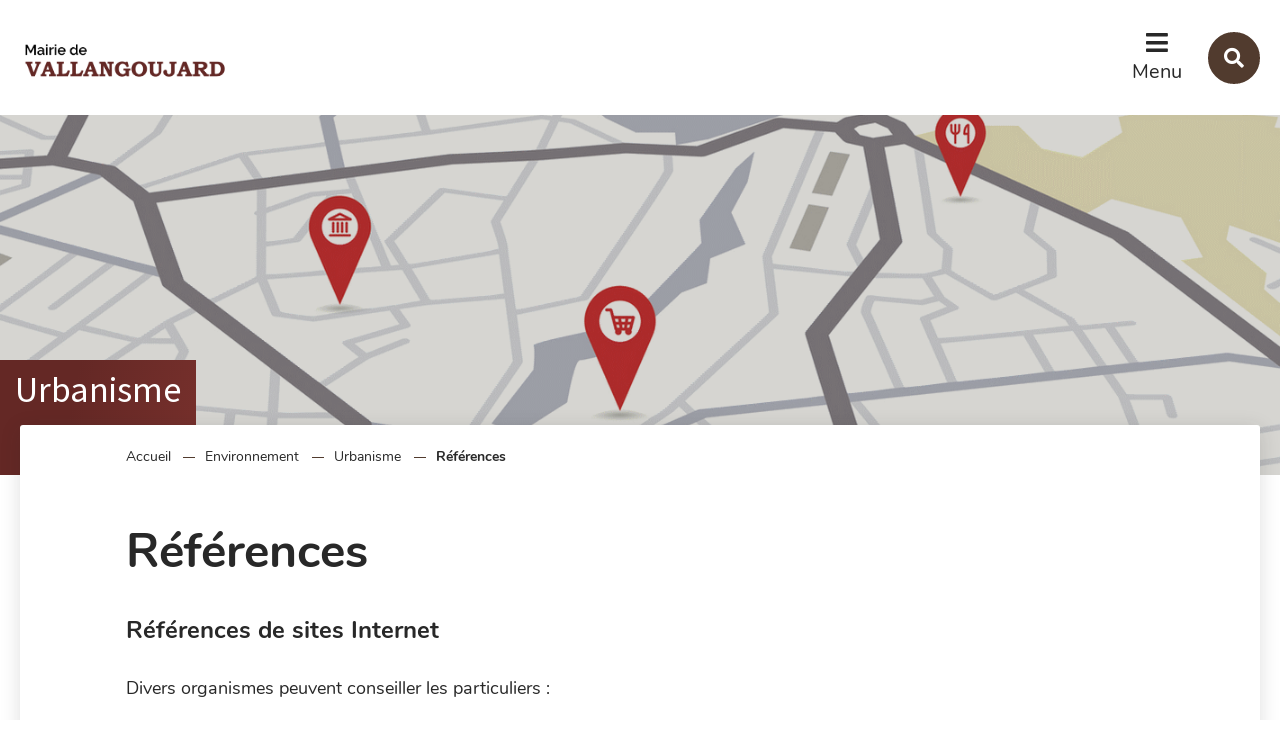

--- FILE ---
content_type: text/html; charset=utf-8
request_url: http://www.vallangoujard.fr/8012-references.htm
body_size: 5259
content:
<!DOCTYPE html>
<html lang="fr">
<head>
        <meta http-equiv="X-UA-Compatible" content="IE=edge">
    <meta charset="UTF-8">
    <title>Références - Mairie de Vallangoujard</title>
    <meta name="Description" content="Références de sites Internet<br><br>Divers organismes peuvent conseiller les particuliers :<br><br>Parc naturel régional du Vexin français<br><br>PNR du Vexin [...]">
    <link rel="shortcut icon" href="/uploads/Image/8a/SIT_VALLANGOUJARD_023_favicon.ico" type="image/x-icon">
    <script>
        var SERVER_ROOT = '/';
        var SIT_IMAGE = '/images/GBI_STANDARD/';
    </script>
<link rel="stylesheet" href="/uploads/Style/SIT_VALLANGOUJARD_include_css_GAB_STANDARD_default.css?time=1768402002" media="screen, print">
<link rel="stylesheet" href="/include/css/GAB_STANDARD/print.css" media="print">
<link rel="stylesheet" href="/include/js/jquery/ui/jquery-ui.min.css" media="screen">
<link rel="stylesheet" href="/include/js/jquery/colorbox/colorbox.css" media="screen">
<script src="/include/js/jquery/jquery.min.js" ></script>
<script src="/include/js/jquery/ui/jquery-ui.min.js" ></script>
<script src="/include/js/jquery/ui/i18n/datepicker-fr.js" ></script>
<script src="/include/js/jquery/colorbox/jquery.colorbox-min.js" ></script>
<script src="/include/js/jquery/colorbox/i18n/jquery.colorbox-fr.js" ></script>
<script src="/include/js/core.js.php" ></script>
<script src="/include/flashplayer/jwplayer/jwplayer.js" ></script>
<script src="/include/js/audiodescription.js" ></script>
<script src="/include/js/module/common.js" ></script>
<script src="/include/js/jquery/js-cookie/js.cookie.js" ></script>
<script src="/include/gabarit_site/GAB_STANDARD/script.js" ></script>
<meta property="og:title" content="Références">
<meta property="og:url" content="http://www.vallangoujard.fr/8012-references.htm">
<meta property="twitter:title" content="Références">
<meta property="twitter:card" content="summary">
<meta name="viewport" content="width=device-width, initial-scale=1">

        <style>
            @media (min-width: 1024px) {
                .accroche { background-image: url(/uploads/Image/0b/IMF_ACCROCHE/GAB_STANDARD/45613_618_PLU.gif); }
            }
            @media (min-width: 767px) and (max-width: 1024px) {
                .accroche { background-image: url(/uploads/Image/0b/IMF_ACCROCHE_MOYEN/GAB_STANDARD/45613_618_PLU.gif); }
            }
            @media (max-width: 767px) {
                .accroche { background-image: url(/uploads/Image/0b/IMF_ACCROCHE_PETIT/GAB_STANDARD/45613_618_PLU.gif); }
            }
        </style>
<!-- Google Tag Manager -->
<script>(function(w,d,s,l,i){w[l]=w[l]||[];w[l].push({'gtm.start':
new Date().getTime(),event:'gtm.js'});var f=d.getElementsByTagName(s)[0],
j=d.createElement(s),dl=l!='dataLayer'?'&l='+l:'';j.async=true;j.src=
'https://www.googletagmanager.com/gtm.js?id='+i+dl;f.parentNode.insertBefore(j,f);
})(window,document,'script','dataLayer','GTM-N5KG5ML');</script>
<!-- End Google Tag Manager -->
<script type="application/ld+json">
[{"@context":"https://schema.org","@type":"BreadcrumbList","itemListElement":[{"@type":"ListItem","position":1,"name":"Accueil","item":"http://www.vallangoujard.fr/"},{"@type":"ListItem","position":2,"name":"Environnement","item":"http://www.vallangoujard.fr/7907-environnement.htm"},{"@type":"ListItem","position":3,"name":"Urbanisme","item":"http://www.vallangoujard.fr/8006-urbanisme.htm"},{"@type":"ListItem","position":4,"name":"Références","item":"http://www.vallangoujard.fr/8012-references.htm"}]}]
</script>
</head>
<body class="interne">

<div id="document" data-mode="ON_" data-idtf="8012" class="police_0 police_taille_1 police_titre_4">
    <div id="lienEvitement">
    <div class="innerCenter">
        <ul>
            <li><a href="#menu" class="triggerClick" data-controls="btnMenuMobile">Menu</a></li>
            <li><a href="#contenu">Contenu</a></li>
                                                <li><a href="#btnRecherche" class="triggerClick">Recherche</a></li>
                                    </ul>
    </div>
</div>

<header id="bandeauHaut" role="banner">
    <div class="TPL_FLASHINFO">
            </div>
    <div class="innerCenter">
        <div class="wrapper">
            <div id="logo">
                                    <a href="/"><img src="/uploads/Image/c9/SIT_VALLANGOUJARD_034_Logo.png" alt="Vallangoujard"></a>
                            </div>
            <div class="navigate">
                <button type="button" class="aria-toggle" id="btnMenuMobile" aria-controls="menu" aria-expanded="false">Menu</button>
                <nav id="menu" role="navigation">
                    <div class="inner">
                        <ul class="niv1">
                                                            <li class="niv1">
                                    <a href="/7903-la-commune.htm" class="withChild aria-toggle" id="nav1_7903" role="button" aria-controls="sousMenu_7903" aria-expanded="false">La commune</a>
                                                                            <div class="sousMenu" id="sousMenu_7903" aria-labelledby="nav1_7903">
                                            <div class="innerCenter">
                                                <button type="button" class="sousMenuFermer aria-close" aria-controls="nav1_7903"><span class="visuallyhidden">Fermer le menu</span></button>
                                                <ul class="niv2">
                                                                                                            <li class="niv2">
                                                            <a href="/7908-vallangoujard.htm">Vallangoujard</a>
                                                        </li>
                                                                                                            <li class="niv2">
                                                            <a href="/7909-plan-du-village.htm">Plan du village</a>
                                                        </li>
                                                                                                            <li class="niv2">
                                                            <a href="/7910-randonnees.htm">Randonnées</a>
                                                        </li>
                                                                                                            <li class="niv2">
                                                            <a href="/7911-patrimoine-bati.htm">Patrimoine bâti</a>
                                                        </li>
                                                                                                            <li class="niv2">
                                                            <a href="/8297-la-pastourelle-de-vallangoujard.htm">La Pastourelle de Vallangoujard</a>
                                                        </li>
                                                                                                    </ul>
                                                <a name="fin" href="#" class="jump"></a>
                                            </div>
                                        </div>
                                                                    </li>
                                                            <li class="niv1">
                                    <a href="/7904-vie-municipale.htm" class="withChild aria-toggle" id="nav1_7904" role="button" aria-controls="sousMenu_7904" aria-expanded="false">Vie municipale</a>
                                                                            <div class="sousMenu" id="sousMenu_7904" aria-labelledby="nav1_7904">
                                            <div class="innerCenter">
                                                <button type="button" class="sousMenuFermer aria-close" aria-controls="nav1_7904"><span class="visuallyhidden">Fermer le menu</span></button>
                                                <ul class="niv2">
                                                                                                            <li class="niv2">
                                                            <a href="/7914-elus.htm">Elus</a>
                                                        </li>
                                                                                                            <li class="niv2">
                                                            <a href="/22472-secretariat-de-mairie.htm">Secrétariat de mairie</a>
                                                        </li>
                                                                                                            <li class="niv2">
                                                            <a href="/7944-elections.htm">Elections</a>
                                                        </li>
                                                                                                            <li class="niv2">
                                                            <a href="/7913-conseil-municipal.htm">Conseil municipal</a>
                                                        </li>
                                                                                                            <li class="niv2">
                                                            <a href="/7920-budget-impots.htm">Budget / Impôts</a>
                                                        </li>
                                                                                                            <li class="niv2">
                                                            <a href="/7916-comptes-rendus.htm">Comptes rendus</a>
                                                        </li>
                                                                                                            <li class="niv2">
                                                            <a href="/8043-lettres-municipales.htm">Lettres municipales</a>
                                                        </li>
                                                                                                            <li class="niv2">
                                                            <a href="/7919-commissions.htm">Commissions</a>
                                                        </li>
                                                                                                            <li class="niv2">
                                                            <a href="/7915-participation.htm">Participation</a>
                                                        </li>
                                                                                                            <li class="niv2">
                                                            <a href="/7917-reunions-de-quartier.htm">Réunions de quartiers</a>
                                                        </li>
                                                                                                            <li class="niv2">
                                                            <a href="/7918-grand-debat.htm">Grand débat</a>
                                                        </li>
                                                                                                            <li class="niv2">
                                                            <a href="/7923-travaux.htm">Travaux</a>
                                                        </li>
                                                                                                            <li class="niv2">
                                                            <a href="/7921-clos-de-l-ecole.htm">Clos de l&#039;école</a>
                                                        </li>
                                                                                                            <li class="niv2">
                                                            <a href="/7922-ancienne-gare.htm">Ancienne gare</a>
                                                        </li>
                                                                                                            <li class="niv2">
                                                            <a href="/7924-action-sociale.htm">Action sociale</a>
                                                        </li>
                                                                                                            <li class="niv2">
                                                            <a href="/7943-communaute.htm">Communauté</a>
                                                        </li>
                                                                                                    </ul>
                                                <a name="fin" href="#" class="jump"></a>
                                            </div>
                                        </div>
                                                                    </li>
                                                            <li class="niv1">
                                    <a href="/20154-grands-projets.htm" title="Village d&#039;avenir" class="withChild aria-toggle" id="nav1_20154" role="button" aria-controls="sousMenu_20154" aria-expanded="false">Grands projets</a>
                                                                            <div class="sousMenu" id="sousMenu_20154" aria-labelledby="nav1_20154">
                                            <div class="innerCenter">
                                                <button type="button" class="sousMenuFermer aria-close" aria-controls="nav1_20154"><span class="visuallyhidden">Fermer le menu</span></button>
                                                <ul class="niv2">
                                                                                                            <li class="niv2">
                                                            <a href="/20181-l-eglise.htm">L&#039;église</a>
                                                        </li>
                                                                                                            <li class="niv2">
                                                            <a href="/20159-la-ferme-de-vallangoujard-au-dessus-de-l-eglise.htm">La Ferme au-dessus de l&#039;église</a>
                                                        </li>
                                                                                                            <li class="niv2">
                                                            <a href="/20160-le-site-des-ex-salaisons.htm">Le site des ex-salaisons</a>
                                                        </li>
                                                                                                            <li class="niv2">
                                                            <a href="/20161-le-terrain-en-face-du-clos.htm">Le terrain en face du Clos</a>
                                                        </li>
                                                                                                            <li class="niv2">
                                                            <a href="/20162-la-rue-du-sausseron.htm">La rue du Sausseron</a>
                                                        </li>
                                                                                                            <li class="niv2">
                                                            <a href="/20164-un-eco-domaine-vers-menouville.htm">Un éco-domaine (vers Menouville)</a>
                                                        </li>
                                                                                                            <li class="niv2">
                                                            <a href="/20165-multiservice.htm">Multiservice</a>
                                                        </li>
                                                                                                            <li class="niv2">
                                                            <a href="/20166-city-stade.htm">City-park (multisport)</a>
                                                        </li>
                                                                                                            <li class="niv2">
                                                            <a href="/20167-videoprotection.htm">Vidéoprotection </a>
                                                        </li>
                                                                                                    </ul>
                                                <a name="fin" href="#" class="jump"></a>
                                            </div>
                                        </div>
                                                                    </li>
                                                            <li class="niv1">
                                    <a href="/7905-vie-pratique.htm" class="withChild aria-toggle" id="nav1_7905" role="button" aria-controls="sousMenu_7905" aria-expanded="false">Vie pratique</a>
                                                                            <div class="sousMenu" id="sousMenu_7905" aria-labelledby="nav1_7905">
                                            <div class="innerCenter">
                                                <button type="button" class="sousMenuFermer aria-close" aria-controls="nav1_7905"><span class="visuallyhidden">Fermer le menu</span></button>
                                                <ul class="niv2">
                                                                                                            <li class="niv2">
                                                            <a href="/8197-fibre-optique.htm">Fibre optique</a>
                                                        </li>
                                                                                                            <li class="niv2">
                                                            <a href="/7960-mobilite.htm">Mobilité</a>
                                                        </li>
                                                                                                            <li class="niv2">
                                                            <a href="/7961-vie-locale-et-loisirs.htm" class="withChild">Vie locale et loisirs</a>
                                                        </li>
                                                                                                            <li class="niv2">
                                                            <a href="/7970-demarches.htm">Démarches</a>
                                                        </li>
                                                                                                            <li class="niv2">
                                                            <a href="/7971-bon-voisinage.htm" class="withChild">Bon voisinage</a>
                                                        </li>
                                                                                                            <li class="niv2">
                                                            <a href="/7977-infos-pratiques.htm" class="withChild">Infos pratiques</a>
                                                        </li>
                                                                                                    </ul>
                                                <a name="fin" href="#" class="jump"></a>
                                            </div>
                                        </div>
                                                                    </li>
                                                            <li class="niv1">
                                    <a href="/7906-enfance-jeunesse.htm" class="withChild aria-toggle" id="nav1_7906" role="button" aria-controls="sousMenu_7906" aria-expanded="false">Enfance, jeunesse</a>
                                                                            <div class="sousMenu" id="sousMenu_7906" aria-labelledby="nav1_7906">
                                            <div class="innerCenter">
                                                <button type="button" class="sousMenuFermer aria-close" aria-controls="nav1_7906"><span class="visuallyhidden">Fermer le menu</span></button>
                                                <ul class="niv2">
                                                                                                            <li class="niv2">
                                                            <a href="/7947-ecole.htm" class="withChild">Ecole</a>
                                                        </li>
                                                                                                            <li class="niv2">
                                                            <a href="/10049-centre-de-loisirs.htm" title="Centre de loisirs">Centre de loisirs</a>
                                                        </li>
                                                                                                            <li class="niv2">
                                                            <a href="/16173-club-ados.htm" title="Club Ados">Club Ados</a>
                                                        </li>
                                                                                                            <li class="niv2">
                                                            <a href="/7958-services-communautaires.htm">Services communautaires</a>
                                                        </li>
                                                                                                            <li class="niv2">
                                                            <a href="/16160-baby-sitting.htm" title="Baby-sitting">Baby-sitting</a>
                                                        </li>
                                                                                                            <li class="niv2">
                                                            <a href="/7959-nourrices-agrees.htm">Nourrices agréés</a>
                                                        </li>
                                                                                                    </ul>
                                                <a name="fin" href="#" class="jump"></a>
                                            </div>
                                        </div>
                                                                    </li>
                                                            <li class="niv1 selected">
                                    <a href="/7907-environnement.htm" class="withChild aria-toggle" id="nav1_7907" role="button" aria-controls="sousMenu_7907" aria-expanded="false">Environnement</a>
                                                                            <div class="sousMenu" id="sousMenu_7907" aria-labelledby="nav1_7907">
                                            <div class="innerCenter">
                                                <button type="button" class="sousMenuFermer aria-close" aria-controls="nav1_7907"><span class="visuallyhidden">Fermer le menu</span></button>
                                                <ul class="niv2">
                                                                                                            <li class="niv2 selected">
                                                            <a href="/8006-urbanisme.htm" class="withChild">Urbanisme</a>
                                                        </li>
                                                                                                            <li class="niv2">
                                                            <a href="/23502-le-sausseron.htm">Le Sausseron</a>
                                                        </li>
                                                                                                            <li class="niv2">
                                                            <a href="/8007-assainissement.htm" class="withChild">Assainissement</a>
                                                        </li>
                                                                                                            <li class="niv2">
                                                            <a href="/8008-dechets.htm" class="withChild">Déchets</a>
                                                        </li>
                                                                                                            <li class="niv2">
                                                            <a href="/8009-protection-de-l-environnement.htm" class="withChild">Protection de l&#039;environnement</a>
                                                        </li>
                                                                                                    </ul>
                                                <a name="fin" href="#" class="jump"></a>
                                            </div>
                                        </div>
                                                                    </li>
                                                    </ul>
                    </div>
                </nav>
                                    <button type="button" class="aria-toggle" id="btnRecherche" aria-controls="blocRecherche" aria-expanded="false"><span class="visuallyhidden">Rechercher sur le site</span></button>
                            </div>
        </div>
    </div>
    <div role="search" class="blocRechercheWrapper">
                    <div id="blocRecherche" class="innerCenter searchInner">
                <form method="get" action="/7900-resultats-de-recherche.htm#ariane" aria-hidden="true" aria-labelledby="btnRecherche">
                    <label for="searchString" class="visuallyhidden">Rechercher sur le site</label>
                    <input type="search" id="searchString" name="searchString" placeholder="Que recherchez-vous ?">
                    <button type="submit" id="searchSubmit" name="search" title="Lancer la recherche"><span class="visuallyhidden">Valider</span></button>
                    <input type="hidden" name="idtf" value="7900">
                </form>
            </div>
                    </div>

</header>



        <div class="accroche">
            <div class="innerCenter titrePageBandeau">
                                    <span class="pageParentTitle">Urbanisme</span>
                            </div>
        </div>
    
    <main id="corps" role="main">
        <div class="innerCenter">
            <div id="contenu">
<div class="clearfix">
            <nav id="ariane" aria-label="Fil d&#039;Ariane"><ol><li><a href="/">Accueil</a></li><li><a href="/7907-environnement.htm">Environnement</a></li><li><a href="/8006-urbanisme.htm">Urbanisme</a></li><li>Références</li></ol></nav>        <h1>Références</h1>
        <div id="par56708" class="paragraphe txt"><div class="innerParagraphe"><h3>Références de sites Internet</h3>
<p>Divers organismes peuvent conseiller les particuliers :</p>
<p><strong>Parc naturel régional du Vexin français</strong></p>
<p><a href="http://www.pnr-vexin-francais.fr" data-file_name="PNR du Vexin Français" class="external">PNR du Vexin Français</a></p>
<p><strong>Conseil d'Architecture, d'Urbanisme et de l'Environnement (CAUE 95)  </strong><br />Moulin de la Couleuvre <br /> Rue des Deux Ponts <br /> Pontoise BP 40163 <br />95304 Cergy-Pontoise Cedex <br />Tél : 01 30 38 68 68 <br /> <a href="mailto:caue95@caue95.org" class="email"> caue95@caue95.org</a> / <a href="http://www.caue95.org" data-file_name="www.caue95.org" class="external">www.caue95.org</a></p>
<p><strong>Cahier de recommandations de l'Association Sauvegarde de la Vallée du Sausseron (SVS) </strong><br /><a href="http://www.sauvegarde-sausseron.a3w.fr/Donnees/Structures/40127/Upload/63527.pdf" data-file_name="www.sauvegarde-sausseron.a3w.fr/Donnees/Structures/40127/Upload/63527.pdf" class="external">http://www.sauvegarde-sausseron.a3w.fr/Donnees/Structures/40127/Upload/63527.pdf</a></p>
<p><strong>Service Public</strong><br /><a href="http://vosdroits.service-public.fr/particuliers/N319.xhtml" data-file_name="vosdroits.service-public.fr/particuliers/N319.xhtml" class="external">http://vosdroits.service-public.fr/particuliers/N319.xhtml</a></p>
<p><strong>ADEME - Espace Eco-Citoyens</strong><br /><a href="http://ecocitoyens.ademe.fr/mon-habitation" data-file_name="ecocitoyens.ademe.fr/mon-habitation" class="external">http://ecocitoyens.ademe.fr/mon-habitation</a></p>
<p><strong>ADEME - Info-énergie<br /></strong><a href="http://www.infoenergie.org" data-file_name="www.infoenergie.org" class="external">http://www.infoenergie.org</a></p>
<p><strong>HQE</strong><br /><a href="http://assohqe.org/hqe" data-file_name="assohqe.org/hqe" class="external">http://assohqe.org/hqe/</a></p>
<p><strong>LOCALTIS</strong><br /><a href="http://www.localtis.info/cs/ContentServer?pagename=Localtis/LOCDossier/DossierActualite&amp;cid=1250261017791" data-file_name="www.localtis.info/cs/ContentServer" class="external">http://www.localtis.info/cs/ContentServer</a></p>
<p><strong>Ministère de l'écologie, du développement durable et de l'énergie</strong><br /><a href="http://www.developpement-durable.gouv.fr/-Batiment-et-construction-.html" data-file_name="www.developpement-durable.gouv.fr/-Batiment-et-construction-.html" class="external">http://www.developpement-durable.gouv.fr/-Batiment-et-construction-.html</a></p>
<p><strong>Guide de l'éco-construction dans le Val d'Oise</strong><br /><a href="http://www.cma95.fr/portals/50/Environnement/GuideEcoconstruction2009.pdf" data-file_name="www.cma95.fr/portals/50/Environnement/GuideEcoconstruction2009.pdf" class="external">http://www.cma95.fr/portals/50/Environnement/GuideEcoconstruction2009.pdf</a></p>
<p><strong>Liste des professionnels dans le Val d'Oise dans le domaine de l'éco-construction</strong><br /><a href="http://www.cma95.fr/portals/50/Environnement/Listepro2010.pdf" data-file_name="www.cma95.fr/portals/50/Environnement/Listepro2010.pdf" class="external">http://www.cma95.fr/portals/50/Environnement/Listepro2010.pdf</a></p>
<p><strong>EKOPOLIS</strong><strong><br /></strong><a href="http://www.ekopolis.fr/repertoires-pro/annuaires-acteurs" data-file_name="www.ekopolis.fr/repertoires-pro/annuaires-acteurs" class="external">http://www.ekopolis.fr/repertoires-pro/annuaires-acteurs</a></p></div></div>   </div>
</div>
        </div>
    </main>
    
<footer id="bandeauBas" role="contentinfo" data-nosnippet>
    <div class="innerCenter clearfix">
        <div class="wrapper">
            <div id="hautDePage"><a href="#document" title="Haut de page"><span class="visuallyhidden">Revenir en haut de page</span></a>
            </div>
            <div class="logo">
                                    <a href="/"><img src="/uploads/Parametre/c9/SIT_VALLANGOUJARD_984_Logo.png" alt="Vallangoujard"></a>
                            </div>
            <div class="infos">
                <div class="blocHoraires">
                                                                <div>
                            <p class="title">Horaires de la Mairie</p>
                            <p>lundi : 9h-12h,  13h-16h<br>mardi : 9h-12h, 13h-16h<br>mercredi : 9h-12h<br>jeudi : 9h-12h, 13h-16h<br>vendredi : 9h-12h, 13h-16h<br>samedi : sur rendez-vous</p>
                        </div>
                                                                                                                    </div>
                <div class="blocContact">
                                            <div>
                            <p class="title">Nous trouver</p>
                            <p class="adresse">17 Rue de Marines<br>95810 Vallangoujard</p>

                        </div>
                    
                                            <div>
                            <p class="title">Nous contacter</p>
                                                            <p class="telephone">01 34 66 51 11</p>
                                                                                                                    <p class="mail"><span class="visuallyhidden">E-mail :</span><a href="mailto:secretariat@vallangoujard.fr">secretariat@vallangoujard.fr</a></p>
                                                                                </div>
                    
                </div>
            </div>
        </div>
    </div>
</footer>
    <div id="lienBas">
        <div class="innerCenter">
            <ul>
                                    <li>
                        <a href="/7901-plan-du-site.htm">Plan du site</a>
                    </li>
                                    <li>
                        <a href="/7902-mentions-legales.htm">Mentions légales</a>
                    </li>
                                            </ul>
        </div>
    </div>
</div>

<script>
$(function () {cmsCommon.tablette=1300;
cmsCommon.initMenu(cmsCommon.tablette, $("#btnMenuMobile"));
});
</script></body>
</html>


--- FILE ---
content_type: text/css
request_url: http://www.vallangoujard.fr/uploads/Style/SIT_VALLANGOUJARD_include_css_GAB_STANDARD_default.css?time=1768402002
body_size: 15804
content:
/*generated on Wed, 14 Jan 2026 15:46:42 +0100*/
.visuallyhidden{border:0;clip:rect(0 0 0 0);height:1px;margin:-1px;overflow:hidden;padding:0;position:absolute;width:1px;}.clear{clear:both;}.invisible{display:none;}.alignleft{text-align:left;}.alignright{text-align:right;}.aligncenter{text-align:center;}.alignjustify{text-align:justify;}.inlineBlock{display:inline-block;zoom:1;}object.alignleft,img.alignleft,table.alignleft,span.alignleft,iframe.alignleft,embed.alignleft,.videocontainer.alignleft,figure.alignleft{float:left;margin:0 1% 10px 0;}object.alignright,img.alignright,table.alignright,span.alignright,iframe.alignright,embed.alignright,.videocontainer.alignright,figure.alignright{float:right;margin:0 0 10px 1%;text-align:left;}object.alignmiddle,img.alignmiddle,table.alignmiddle,span.alignmiddle,iframe.alignmiddle,embed.alignmiddle,.videocontainer.alignmiddle,figure.alignmiddle{display:block;margin-left:auto !important;margin-right:auto !important;}table.aligncenter{margin:auto;text-align:left;}acronym{border-bottom:1px dotted;cursor:help;}img{max-width:100%;height:auto;}.spanImgContainer{display:inline-block;text-align:center !important;line-height:0;}.spanImgOuter{display:block;position:relative;}.spanImgOuter img{display:block;}.spanCredit{background:rgba(255,255,255,0.75) repeat 0 0;left:0;bottom:0;font-style:italic;font-size:90%;max-width:75%;padding:5px;position:absolute;line-height:1em;text-align:left;}.imgLoupe{position:absolute;bottom:0;right:0;}.spanLegende{display:block;border:1px solid #dedede;padding:5px;line-height:1em;}.message_error{color:red;margin-bottom:15px;text-align:center;}input[type=password].pwdcheck:required:invalid,input[type=password].pwdcheck:focus:invalid{background-image:url("[data-uri]");background-position:right center;background-repeat:no-repeat;box-shadow:none;}input[type=password].pwdcheck:required:valid{background-image:url("[data-uri]");background-position:right center;background-repeat:no-repeat;}@media (max-width: 1280px){.desktop_hidden{display:none !important;}}@media (max-width: 1024px){.tablet_hidden{display:none !important;}}@media (max-width: 767px){.mobile_hidden{display:none !important;}.txt_mobile_hidden{border:1px solid #000;padding:5px;margin:5px;border-radius:2px;}}.clearfix{zoom:1;}.clearfix::before,.clearfix::after{content:".";display:block;height:0;overflow:hidden;}.clearfix::after{clear:both;}.resetColonne{clear:both;float:none;width:100%;margin-left:0;margin-right:0;}.paragraphe .innerParagraphe{zoom:1;}.paragraphe .innerParagraphe::before,.paragraphe .innerParagraphe::after{content:".";display:block;height:0;overflow:hidden;}.paragraphe .innerParagraphe::after{clear:both;}.paragraphe .innerParagraphe::before,.paragraphe .innerParagraphe::after{content:'.';display:block;height:0;overflow:hidden;}.paragraphe .innerParagraphe::after{clear:both;}.iframe-ratio{position:relative;}.iframe-ratio::before{content:"";display:block;width:100%;height:0;padding-bottom:56.25%;}.iframe-ratio.width_left{width:48%;float:left;margin-right:2%;}.iframe-ratio.width_right{width:48%;float:right;margin-left:2%;}.iframe-ratio.width_middle{width:50%;margin:auto;}.iframe-ratio iframe,.iframe-ratio embed,.iframe-ratio object,.iframe-ratio video{position:absolute;left:0;top:0;width:100%;height:100%;}@media screen and (max-width: 767px){.iframe-ratio.width_left,.iframe-ratio.width_right,.iframe-ratio.width_middle{width:100%;float:none;margin-right:0;margin-left:0;}}@media screen and (max-width: 767px){.tableauContainer{overflow-x:scroll;position:relative;width:100%;margin-bottom:30px;}.tableauContainer > table{min-width:767px;margin-bottom:10px !important;}}.helper{cursor:help;}.paragraphe .helper img{border:none;padding:0;margin:0;}.simpletooltip[aria-hidden="true"]{display:none;}.simpletooltip_container{position:relative;}.simpletooltip{position:absolute;z-index:666;right:auto;left:100%;width:10em;margin-left:.5em;border-radius:.5em;background:rgba(0,0,0,0.9);color:#eee;padding:.5em;text-align:left;line-height:1.3;}html{font-family:sans-serif;-ms-text-size-adjust:100%;-webkit-text-size-adjust:100%;}body{margin:0;}article,aside,details,figcaption,figure,footer,header,hgroup,main,menu,nav,section,summary{display:block;}audio,canvas,progress,video{display:inline-block;vertical-align:baseline;}audio:not([controls]){display:none;height:0;}[hidden],template{display:none;}a{background-color:transparent;}a:active,a:hover{outline:0;}abbr[title]{border-bottom:1px dotted;}b,strong{font-weight:bold;}dfn{font-style:italic;}h1{font-size:2em;margin:0.67em 0;}mark{background:#ff0;color:#000;}small{font-size:80%;}sub,sup{font-size:75%;line-height:0;position:relative;vertical-align:baseline;}sup{top:-0.5em;}sub{bottom:-0.25em;}img{border:0;}svg:not(:root){overflow:hidden;}figure{margin:0 0 2rem;}hr{-moz-box-sizing:content-box;box-sizing:content-box;height:0;}pre{overflow:auto;}code,kbd,pre,samp{font-family:monospace, monospace;font-size:1em;}button,input,optgroup,select,textarea{color:inherit;font:inherit;margin:0;}button{overflow:visible;}button,select{text-transform:none;}button,html input[type="button"],input[type="reset"],input[type="submit"]{-webkit-appearance:button;cursor:pointer;}button[disabled],html input[disabled]{cursor:default;}button::-moz-focus-inner,input::-moz-focus-inner{border:0;padding:0;}input{line-height:normal;}input[type="checkbox"],input[type="radio"]{box-sizing:border-box;padding:0;}input[type="number"]::-webkit-inner-spin-button,input[type="number"]::-webkit-outer-spin-button{height:auto;}input[type="search"]{-webkit-appearance:textfield;-moz-box-sizing:border-box;-webkit-box-sizing:border-box;box-sizing:border-box;}input[type="search"]::-webkit-search-cancel-button,input[type="search"]::-webkit-search-decoration{-webkit-appearance:none;}fieldset{border:1px solid #c0c0c0;margin:0 2px;padding:0.35em 0.625em 0.75em;}legend{border:0;padding:0;}textarea{overflow:auto;}optgroup{font-weight:bold;}table{border-collapse:collapse;border-spacing:0;}td,th{padding:0;}.visuallyhidden{border:0;clip:rect(0 0 0 0);height:1px;margin:-1px;overflow:hidden;padding:0;position:absolute;width:1px;}.clear{clear:both;}.invisible{display:none;}.alignleft{text-align:left;}.alignright{text-align:right;}.aligncenter{text-align:center;}.alignjustify{text-align:justify;}.inlineBlock{display:inline-block;zoom:1;}object.alignleft,img.alignleft,table.alignleft,span.alignleft,iframe.alignleft,embed.alignleft,.videocontainer.alignleft,figure.alignleft{float:left;margin:0 1% 1rem 0;}object.alignright,img.alignright,table.alignright,span.alignright,iframe.alignright,embed.alignright,.videocontainer.alignright,figure.alignright{float:right;margin:0 0 1rem 1%;text-align:left;}table.aligncenter{margin:auto;text-align:left;}acronym{border-bottom:1px dotted;cursor:help;}img{max-width:100%;height:auto;}@media screen and (max-width: 767px){img.alignleft,img.alignright{float:none;display:block;margin:0 auto;}}.clearfix{zoom:1;}.clearfix::before,.clearfix::after{content:'.';display:block;height:0;overflow:hidden;}.clearfix::after{clear:both;}.resetColonne{clear:both;float:none;width:100%;margin-left:0;margin-right:0;}.iframe-ratio{position:relative;margin-bottom:2rem;}.iframe-ratio::before{content:'';display:block;width:100%;height:0;padding-bottom:56.25%;}.iframe-ratio.width_left{width:48%;float:left;margin-right:2%;}.iframe-ratio.width_right{width:48%;float:right;margin-left:2%;}.iframe-ratio.width_middle{width:50%;margin:auto;}.iframe-ratio iframe,.iframe-ratio embed,.iframe-ratio object,.iframe-ratio video{position:absolute;left:0;top:0;width:100%;height:100%;}@media screen and (max-width: 767px){.iframe-ratio.width_left,.iframe-ratio.width_right,.iframe-ratio.width_middle{width:100%;float:none;margin-right:0;margin-left:0;}}@font-face{font-family:'Font Awesome 5 Solid';src:url('/include/css/GAB_STANDARD/police/fa-solid-900.woff2') format('woff2'), url('/include/css/GAB_STANDARD/police/fa-solid-900.woff') format('woff');font-weight:900;font-style:normal;}@font-face{font-family:'Font Awesome 5 Regular';src:url('/include/css/GAB_STANDARD/police/fa-regular-400.woff2') format('woff2'), url('/include/css/GAB_STANDARD/police/fa-regular-400.woff') format('woff');font-weight:400;font-style:normal;}@font-face{font-family:"Font Awesome 5 Brands";src:url("/include/css/GAB_STANDARD/police/fa-brands-400.eot");src:url("/include/css/GAB_STANDARD/police/fa-brands-400.eot?#iefix") format('embedded-opentype'), url("/include/css/GAB_STANDARD/police/fa-brands-400.woff") format('woff'), url("/include/css/GAB_STANDARD/police/fa-brands-400.ttf") format('truetype'), url("/include/css/GAB_STANDARD/police/fa-brands-400.svg#Font Awesome 5 Brands") format('svg');font-weight:normal;font-style:normal;font-family:'Font Awesome 5 Brands';src:url('/include/css/GAB_STANDARD/police/fa-brands-400.woff2') format('woff2'), url('/include/css/GAB_STANDARD/police/fa-brands-400.woff') format('woff');}.fas{font-family:'Font Awesome 5 Solid', sans-serif;}.far{font-family:'Font Awesome 5 Regular', sans-serif;}.fab{font-family:'Font Awesome 5 Brands', sans-serif;}@font-face{font-family:'Nunito';src:url('/include/css/GAB_STANDARD/police/nunito-v11-latin-300.woff2') format('woff2'), url('/include/css/GAB_STANDARD/police/nunito-v11-latin-300.woff') format('woff');font-weight:300;font-style:normal;}@font-face{font-family:'Nunito';src:url('/include/css/GAB_STANDARD/police/nunito-v11-latin-regular.woff2') format('woff2'), url('/include/css/GAB_STANDARD/police/nunito-v11-latin-regular.woff') format('woff');font-weight:400;font-style:normal;}@font-face{font-family:'Nunito';src:url('/include/css/GAB_STANDARD/police/nunito-v11-latin-italic.woff2') format('woff2'), url('/include/css/GAB_STANDARD/police/nunito-v11-latin-italic.woff') format('woff');font-weight:400;font-style:italic;}@font-face{font-family:'Nunito';src:url('/include/css/GAB_STANDARD/police/nunito-v11-latin-700.woff2') format('woff2'), url('/include/css/GAB_STANDARD/police/nunito-v11-latin-700.woff') format('woff');font-weight:700;font-style:normal;}@font-face{font-family:'Nunito';src:url('/include/css/GAB_STANDARD/police/nunito-v11-latin-700italic.woff2') format('woff2'), url('/include/css/GAB_STANDARD/police/nunito-v11-latin-700italic.woff') format('woff');font-weight:700;font-style:italic;}@font-face{font-family:'Satisfy';src:url('/include/css/GAB_STANDARD/police/satisfy-v10-latin-regular.woff2') format('woff2'), url('/include/css/GAB_STANDARD/police/satisfy-v10-latin-regular.woff') format('woff');font-weight:400;font-style:normal;}@font-face{font-family:'Red Hat Display';src:url('/include/css/GAB_STANDARD/police/red-hat-display-v19-latin-regular.woff2') format('woff2'), url('/include/css/GAB_STANDARD/police/red-hat-display-v19-latin-regular.woff') format('woff');font-weight:400;font-style:normal;}@font-face{font-family:'Red Hat Display';src:url('/include/css/GAB_STANDARD/police/red-hat-display-v19-latin-italic.woff2') format('woff2'), url('/include/css/GAB_STANDARD/police/red-hat-display-v19-latin-italic.woff') format('woff');font-weight:400;font-style:italic;}@font-face{font-family:'Red Hat Display';src:url('/include/css/GAB_STANDARD/police/red-hat-display-v19-latin-900.woff2') format('woff2'), url('/include/css/GAB_STANDARD/police/red-hat-display-v19-latin-900.woff') format('woff');font-weight:900;font-style:normal;}@font-face{font-family:'Red Hat Display';src:url('/include/css/GAB_STANDARD/police/red-hat-display-v19-latin-900italic.woff2') format('woff2'), url('/include/css/GAB_STANDARD/police/red-hat-display-v19-latin-900italic.woff') format('woff');font-weight:900;font-style:italic;}@font-face{font-family:'Raleway';src:url('/include/css/GAB_STANDARD/police/raleway-v14-latin-regular.woff2') format('woff2'), url('/include/css/GAB_STANDARD/police/raleway-v14-latin-regular.woff') format('woff');font-weight:400;font-style:normal;}@font-face{font-family:'Raleway';src:url('/include/css/GAB_STANDARD/police/raleway-v14-latin-italic.woff2') format('woff2'), url('/include/css/GAB_STANDARD/police/raleway-v14-latin-italic.woff') format('woff');font-weight:400;font-style:italic;}@font-face{font-family:'Raleway';src:url('/include/css/GAB_STANDARD/police/raleway-v14-latin-500.woff2') format('woff2'), url('/include/css/GAB_STANDARD/police/raleway-v14-latin-500.woff') format('woff');font-weight:500;font-style:normal;}@font-face{font-family:'Raleway';src:url('/include/css/GAB_STANDARD/police/raleway-v14-latin-600.woff2') format('woff2'), url('/include/css/GAB_STANDARD/police/raleway-v14-latin-600.woff') format('woff');font-weight:600;font-style:normal;}@font-face{font-family:'Roboto';src:url('/include/css/GAB_STANDARD/police/roboto-v20-latin-regular.woff2') format('woff2'), url('/include/css/GAB_STANDARD/police/roboto-v20-latin-regular.woff') format('woff');font-weight:400;font-style:normal;}@font-face{font-family:'Roboto';src:url('/include/css/GAB_STANDARD/police/roboto-v20-latin-italic.woff2') format('woff2'), url('/include/css/GAB_STANDARD/police/roboto-v20-latin-italic.woff') format('woff');font-weight:400;font-style:italic;}@font-face{font-family:'Roboto';src:url('/include/css/GAB_STANDARD/police/roboto-v20-latin-500.woff2') format('woff2'), url('/include/css/GAB_STANDARD/police/roboto-v20-latin-500.woff') format('woff');font-weight:500;font-style:normal;}@font-face{font-family:'Roboto';src:url('/include/css/GAB_STANDARD/police/roboto-v20-latin-700.woff2') format('woff2'), url('/include/css/GAB_STANDARD/police/roboto-v20-latin-700.woff') format('woff');font-weight:700;font-style:normal;}@font-face{font-family:'Roboto';src:url('/include/css/GAB_STANDARD/police/roboto-v20-latin-900.woff2') format('woff2'), url('/include/css/GAB_STANDARD/police/roboto-v20-latin-900.woff') format('woff');font-weight:900;font-style:normal;}@keyframes bondX{0%{transform:translate(0%,-50%);}15%{transform:translate(30%,-50%);}35%{transform:translate(0%,-50%);}50%{transform:translate(30%,-50%);}70%{transform:translate(0%,-50%);}85%{transform:translate(30%,-50%);}100%{transform:translate(0%,-50%);}}#document{overflow:hidden;}.interne #contenu{z-index:0;}@media screen and (min-width: 767px){.interne #contenu::before{content:'';position:absolute;top:0;left:0;bottom:0;right:0;box-shadow:0 4px 20px rgba(40,40,40,0.15);border-radius:3px;background-color:#fff;z-index:-1;margin-left:-10.27397260274% !important;margin-right:-10.27397260274% !important;}}@media screen and (min-width: 767px) and screen and (max-width: 1024px){.interne #contenu::before{margin-left:0 !important;margin-right:0 !important;}}#contenu{width:82.954545454545%;margin:0 auto;}@media screen and (max-width: 1024px){#contenu{width:100%;}}#corps{position:relative;}.innerCenter{zoom:1;max-width:1280px;margin:0 auto;padding:0 2rem;position:relative;}.innerCenter::before,.innerCenter::after{content:".";display:block;height:0;overflow:hidden;}.innerCenter::after{clear:both;}.innerCenter::before,.innerCenter::after{content:'.';display:block;height:0;overflow:hidden;}.innerCenter::after{clear:both;}@media screen and (max-width: 767px){.innerCenter{padding:0 1rem;}}.wideContent{margin-left:-10.27397260274% !important;margin-right:-10.27397260274% !important;}@media screen and (max-width: 1024px){.wideContent{margin-left:0 !important;margin-right:0 !important;}}@media (max-width: 1280px){.desktop_hidden{display:none !important;}}@media (max-width: 1024px){.tablet_hidden{display:none !important;}}@media (max-width: 767px){.mobile_hidden{display:none !important;}.txt_mobile_hidden{border:1px solid #000;padding:0.5rem;margin:0.5rem;border-radius:2px;}}html{font-size:62.5%;}body{background-color:#fff;color:#282828;margin:0;padding:0;font-weight:400;}body #document.police_0{font-family:'Nunito', 'Arial', sans-serif;}body #document.police_1{font-family:'Red Hat Display', 'Arial', sans-serif;}body #document.police_2{font-family:'Raleway', 'Arial', sans-serif;}body #document.police_3{font-family:'Roboto', 'Arial', sans-serif;}body #document.police_4{font-family:'Satisfy', 'Arial', sans-serif;}body #document.police_titre_0{--font-title:'Nunito', 'Arial', sans-serif;}body #document.police_titre_1{--font-title:'Red Hat Display', 'Arial', sans-serif;}body #document.police_titre_2{--font-title:'Raleway', 'Arial', sans-serif;}body #document.police_titre_3{--font-title:'Roboto', 'Arial', sans-serif;}body #document.police_titre_4{--font-title:'Satisfy', 'Arial', sans-serif;}body #document.police_taille_0{font-size:1.6rem;line-height:2.2rem;}body #document.police_taille_1{font-size:1.8rem;line-height:2.4rem;}body #document.police_taille_2{font-size:2rem;line-height:2.7rem;}body.pseudo{padding-top:48px;}a{text-decoration:none;color:#513b2e;display:inline-block;}a:hover,a:focus,a:active{text-decoration:underline;}a:focus,button:focus{outline:1px #000 dashed;}h1{font-size:4.8rem;margin:0 0 3rem;line-height:normal;}@media screen and (max-width: 767px){h1{font-size:3.4rem;}}h2{font-size:3rem;margin:0 0 1rem;font-weight:700;line-height:normal;}h3{font-size:2.4rem;margin:0 0 3rem;line-height:normal;font-weight:700;}h4{font-size:1.8rem;margin:0 0 2rem;font-weight:500;line-height:normal;}h5{margin:0 0 1rem;line-height:normal;}ol,ul{margin:0;padding:0;list-style:none;}p{margin:0 0 2rem;}.IMF_30{max-width:30%;}@media screen and (max-width: 767px){.IMF_30{max-width:100%;}}.IMF_50{max-width:49%;}@media screen and (max-width: 767px){.IMF_50{max-width:100%;}}.IMF_100{max-width:100%;}hr{border:solid 1px #dbdbdb;}.btnPrimary{display:inline-block;padding:2rem 2.7rem;line-height:1.25;font-weight:700;font-size:1.8rem;text-align:center;text-decoration:none;letter-spacing:0.05em;color:#fff;background-color:#513b2e;border:3px solid #513b2e;border-radius:5px;box-sizing:border-box;transition:all 0.2s;text-transform:uppercase;}.logout:after{content:url('data:image/svg+xml;utf8,<svg width="24" height="24" viewBox="0 0 24 24" fill="none" xmlns="http://www.w3.org/2000/svg"><path d="M0 5.92533V18.0746C0 19.7487 1.36569 21.1144 3.03977 21.1144H12.8591C14.5331 21.1144 15.8988 19.7487 15.8988 18.0746V16.1069C15.8988 15.774 15.6296 15.5048 15.2968 15.5048C14.9639 15.5048 14.6947 15.774 14.6947 16.1069V18.0746C14.6947 19.0879 13.8674 19.9151 12.8542 19.9151H3.03977C2.02651 19.9151 1.19927 19.0879 1.19927 18.0746V5.92533C1.19927 4.91207 2.02651 4.08482 3.03977 4.08482H12.8591C13.8723 4.08482 14.6996 4.91207 14.6996 5.92533V7.89311C14.6996 8.22596 14.9688 8.49519 15.3017 8.49519C15.6345 8.49519 15.9037 8.22596 15.9037 7.89311V5.92533C15.9037 4.25125 14.538 2.88556 12.864 2.88556H3.03977C1.36569 2.88556 0 4.24636 0 5.92533Z" fill="%23513B2E"/><path d="M18.8652 16.5278C18.9827 16.6453 19.1344 16.704 19.291 16.704C19.4477 16.704 19.5994 16.6453 19.7169 16.5278L23.8238 12.4209C24.0587 12.186 24.0587 11.8091 23.8238 11.5741L19.7169 7.46723C19.4819 7.23228 19.105 7.23228 18.8701 7.46723C18.6351 7.70219 18.6351 8.07911 18.8701 8.31406L21.9539 11.3979H10.7004C10.3675 11.3979 10.0983 11.6671 10.0983 12C10.0983 12.3328 10.3675 12.6021 10.7004 12.6021H21.949L18.8652 15.6859C18.6302 15.916 18.6302 16.2978 18.8652 16.5278Z" fill="%23513B2E"/></svg>');margin-left:10px;position:relative;top:4px;}#bandeauHaut .wrapper{display:flex;justify-content:flex-start;align-items:center;min-height:115px;}#bandeauHaut .navigate{display:flex;justify-content:flex-end;align-items:center;width:82.954545454545%;}@media screen and (max-width: 1300px){#bandeauHaut .navigate{justify-content:flex-end;}}#logo{float:left;width:17.045454545455%;margin-top:10px;}@media screen and (max-width: 480px){#logo{max-width:120px;}#logo img{max-width:120px !important;}}#logo h1{margin:0;line-height:1;}#logo img{display:block;}#bandeauBas{background:#282828;border-top:5px solid #77302c;color:#fff;margin-top:80px;}@media screen and (max-width: 767px){#bandeauBas{margin-top:0;}}#bandeauBas .innerCenter{padding-top:40px;}@media screen and (max-width: 1300px){#bandeauBas .innerCenter{max-width:inherit;margin:0;padding:0;}}#bandeauBas .wrapper{display:flex;}@media screen and (max-width: 1300px){#bandeauBas .wrapper{flex-direction:column;}}#bandeauBas .infos{display:flex;justify-content:space-around;width:100%;}@media screen and (max-width: 1300px){#bandeauBas .infos{justify-content:flex-start;}}@media screen and (max-width: 767px){#bandeauBas .infos{flex-direction:column;}}#bandeauBas .logo{margin-top:-6rem;width:23.295454545455%;}@media screen and (max-width: 1300px){#bandeauBas .logo{width:100%;margin-top:30px;padding:15px 10px;}}#bandeauBas .logo img{background-color:#fff;padding:2rem 3rem;border-radius:5px;display:block;box-sizing:border-box;max-height:250px;box-shadow:0 0 5px rgba(0,0,0,0.5);}@media screen and (max-width: 1300px){#bandeauBas .logo img{max-height:150px;}}#bandeauBas .logo,#bandeauBas .blocContact,#bandeauBas .blocHoraires{box-sizing:border-box;}#bandeauBas .blocContact,#bandeauBas .blocHoraires{position:relative;margin-left:30px;}@media screen and (max-width: 767px){#bandeauBas .blocContact,#bandeauBas .blocHoraires{margin-left:10px;}}#bandeauBas .blocContact div,#bandeauBas .blocHoraires div{margin-bottom:48px;}@media screen and (max-width: 767px){#bandeauBas .blocContact div,#bandeauBas .blocHoraires div{margin-bottom:24px;}}#bandeauBas .blocContact .socialNetwork,#bandeauBas .blocHoraires .socialNetwork{display:inline-block;}#bandeauBas .blocContact .socialNetwork a:before,#bandeauBas .blocHoraires .socialNetwork a:before{font-family:'Font Awesome 5 Brands', sans-serif;font-size:3.2rem;color:#fff;padding:0 1rem 0 0;}#bandeauBas .blocContact .socialNetwork a:hover,#bandeauBas .blocHoraires .socialNetwork a:hover{text-decoration:none;}#bandeauBas .blocContact .socialNetwork a:hover:before,#bandeauBas .blocHoraires .socialNetwork a:hover:before{color:#614737;}#bandeauBas .blocContact .socialNetwork.youtube a::before,#bandeauBas .blocHoraires .socialNetwork.youtube a::before{content:'\f167';}#bandeauBas .blocContact .socialNetwork.linkedin a::before,#bandeauBas .blocHoraires .socialNetwork.linkedin a::before{content:'\f08c';}#bandeauBas .blocContact .socialNetwork.facebook a::before,#bandeauBas .blocHoraires .socialNetwork.facebook a::before{content:'\f082';}#bandeauBas .blocContact .socialNetwork.instagram a::before,#bandeauBas .blocHoraires .socialNetwork.instagram a::before{content:'\f16d';}#bandeauBas .title{font-weight:700;margin-bottom:15px;}#bandeauBas .adresse,#bandeauBas .telephone,#bandeauBas .fax,#bandeauBas .mail{position:relative;padding-left:30px;box-sizing:border-box;margin:0 0 0.5rem;}#bandeauBas .adresse::before,#bandeauBas .telephone::before,#bandeauBas .fax::before,#bandeauBas .mail::before{font-family:'Font Awesome 5 Solid', sans-serif;position:absolute;left:0;color:#5e5e5e;}#bandeauBas .adresse::before{content:'\f041';}#bandeauBas .telephone::before{content:'\f095';}#bandeauBas .fax::before{content:'\f02f';}#bandeauBas .mail::before{content:'\f0e0';}#bandeauBas .mail a{text-decoration:underline;color:#fff;}#bandeauBas .mail a:hover,#bandeauBas .mail a:focus{text-decoration:none;}#bandeauBas .mail a:focus{outline-color:#fff;}#bandeauBas .btnContact{margin-top:20px;margin-bottom:0.5rem;}#bandeauBas .btnContact a.btnPrimary{border-radius:10px;padding:1.5rem 2rem;}@media screen and (max-width: 1300px){#bandeauBas .blocContact{padding-right:30px;}}#lienBas{background:#282828;font-weight:700;font-size:1.6rem;line-height:1.5;}#lienBas .innerCenter{padding-top:5px;padding-bottom:15px;text-align:left;}@media screen and (max-width: 767px){#lienBas .innerCenter{margin:0;padding-top:10px;padding-bottom:20px;}}#lienBas li{display:inline-block;margin:0;}@media screen and (max-width: 767px){#lienBas li{display:block;}}#lienBas li:not(:last-child)::after{content:'|';color:#fff;}@media screen and (max-width: 767px){#lienBas li:not(:last-child)::after{content:none;}}#lienBas li a{color:#fff;padding:5px;}#lienBas li a:focus{outline-color:#fff;}#btnRecherche{border:none;margin-left:1px;background:none;padding:0;}#btnRecherche:hover:before,#btnRecherche:focus:before,#btnRecherche:active:before,#btnRecherche[aria-expanded="true"]:before{color:#513b2e;background-color:#fff;}#btnRecherche::before{font-family:'Font Awesome 5 Solid', sans-serif;content:'\f002';font-size:2rem;display:inline-block;color:#fff;background-color:#513b2e;border:2px solid #513b2e;width:4.8rem;line-height:4.8rem;border-radius:100%;transition:all 0.3s ease-out;}#btnRecherche[aria-expanded="true"]::before{content:'\f00d';}@media screen and (max-width: 1300px){#btnRecherche::before{font-size:2.5rem;}}#btnRecherche::before{font-family:'Font Awesome 5 Solid', sans-serif;content:'\f002';font-size:2rem;}#btnRecherche[aria-expanded='true']::before{content:'\f00d';}.blocRechercheWrapper form{max-width:640px;margin:0 auto;padding:13px 10px;box-sizing:border-box;position:relative;}.blocRechercheWrapper form #searchString{width:100%;font-size:2rem;line-height:3rem;font-weight:500;text-align:left;border:0;}@media screen and (max-width: 480px){.blocRechercheWrapper form #searchString{font-size:1.6rem;line-height:2.4rem;}}.blocRechercheWrapper form [name="searchString"]{color:#282828;opacity:1;}.blocRechercheWrapper form #searchSubmit{padding:0;background-color:#77302c;border:none;overflow:hidden;color:#fff;transition:all 0.3s;font-size:1.4rem;font-weight:700;position:absolute;}.blocRechercheWrapper form #searchSubmit:focus{outline-offset:-2px;}.blocRechercheWrapper form #searchSubmit:hover,.blocRechercheWrapper form #searchSubmit:focus{background-color:#642825;transition:all 0.3s;}#btnRechercheClose{border:none;display:inline-block;padding:1.5rem;}#btnRechercheClose::before{font-family:'Font Awesome 5 Solid', sans-serif;content:'\f00d';font-size:2rem;font-weight:700;}.accueil .blocRechercheWrapper{position:relative;min-height:260px;background-color:#412f25;}.police_0 .accueil .blocRechercheWrapper{font-family:'Nunito', 'Arial', sans-serif;font-weight:700;}.police_1 .accueil .blocRechercheWrapper{font-family:'Red Hat Display', 'Arial', sans-serif;font-weight:700;}.police_2 .accueil .blocRechercheWrapper{font-family:'Raleway', 'Arial', sans-serif;font-weight:700;}.police_3 .accueil .blocRechercheWrapper{font-family:'Roboto', 'Arial', sans-serif;font-weight:700;}.accueil .blocRechercheWrapper.visuel{background:no-repeat center center;background-size:cover;min-height:468px;}@media screen and (max-width: 1024px){.accueil .blocRechercheWrapper.visuel{min-height:380px;}}@media screen and (max-width: 767px){.accueil .blocRechercheWrapper.visuel{min-height:260px;}}.accueil .blocRechercheWrapper.visuel :not(.searchInner) form{top:165px;}@media screen and (max-width: 767px){.accueil .blocRechercheWrapper.visuel :not(.searchInner) form{top:80px;}}.accueil .blocRechercheWrapper :not(.searchInner) form{position:absolute;left:0;right:0;top:30px;max-width:360px;transform:translateX(-27px);}@media screen and (max-width: 767px){.accueil .blocRechercheWrapper :not(.searchInner) form{max-width:280px;transform:translateX(-24px);}}.accueil .blocRechercheWrapper :not(.searchInner) form::before{content:'\f0a9';font-family:'Font Awesome 5 Solid', sans-serif;font-size:2.1rem;color:#513b2e;padding-left:20px;padding-right:13px;position:absolute;top:50%;transform:translateY(-50%);}.accueil .blocRechercheWrapper :not(.searchInner) form #searchString{padding:12px 0 12px 55px;border-bottom-left-radius:3px;border-top-left-radius:3px;border-bottom-right-radius:0;border-top-right-radius:0;}.accueil .blocRechercheWrapper :not(.searchInner) form #searchString::placeholder{opacity:0.7;font-weight:400;}.accueil .blocRechercheWrapper :not(.searchInner) form #searchString:hover::placeholder,.accueil .blocRechercheWrapper :not(.searchInner) form #searchString:focus::placeholder,.accueil .blocRechercheWrapper :not(.searchInner) form #searchString:active::placeholder{opacity:1;}.accueil .blocRechercheWrapper :not(.searchInner) form #searchString:focus,.accueil .blocRechercheWrapper :not(.searchInner) form #searchString:active{outline:1px dashed #000;outline-offset:-3px;}.accueil .blocRechercheWrapper :not(.searchInner) form #searchSubmit:hover:before,.accueil .blocRechercheWrapper :not(.searchInner) form #searchSubmit:focus:before,.accueil .blocRechercheWrapper :not(.searchInner) form #searchSubmit:active:before{background-color:#513b2e;}@media screen and (max-width: 480px){.accueil .blocRechercheWrapper :not(.searchInner) form #searchSubmit:before{width:4.8rem;line-height:4.8rem;}}.accueil .blocRechercheWrapper :not(.searchInner) form #searchSubmit::before{font-family:'Font Awesome 5 Solid', sans-serif;content:'\f002';font-size:2rem;display:inline-block;color:#fff;background-color:#77302c;width:5.4rem;line-height:5.4rem;transition:all 0.3s ease-out;}.accueil .blocRechercheWrapper .slogan{background:transparent;position:absolute;left:calc((100% - 1280px) / 2);bottom:0;color:#fff;font-family:var(--font-title);font-size:4.8rem;padding:5px 40px 40px 70px;line-height:normal;}@media screen and (max-width: 1300px){.accueil .blocRechercheWrapper .slogan{left:0;background:linear-gradient(101.82deg,#642825 36.25%,#77302c 101.31%);}}@media screen and (max-width: 1024px){.accueil .blocRechercheWrapper .slogan{display:none;}}.accueil .blocRechercheWrapper .slogan:before{content:'';position:absolute;top:0;left:calc((100vw - 1280px) / -2);bottom:0;right:0;background:linear-gradient(101.82deg,#642825 36.25%,#77302c 101.31%);}.interne .blocRechercheWrapper #blocRecherche,.blocRechercheWrapper #blocRecherche.searchInner{display:none;position:absolute;background-color:#513b2e;left:0;right:0;box-sizing:border-box;z-index:1;}.interne .blocRechercheWrapper #blocRecherche #searchString,.blocRechercheWrapper #blocRecherche.searchInner #searchString{height:45px;padding:0 0 0 25px;box-sizing:border-box;text-transform:initial;border-radius:50px;}.interne .blocRechercheWrapper #blocRecherche #searchString:focus::placeholder,.interne .blocRechercheWrapper #blocRecherche #searchString:active::placeholder,.blocRechercheWrapper #blocRecherche.searchInner #searchString:focus::placeholder,.blocRechercheWrapper #blocRecherche.searchInner #searchString:active::placeholder{background-color:#fff;opacity:0;}.interne .blocRechercheWrapper #blocRecherche #searchSubmit,.blocRechercheWrapper #blocRecherche.searchInner #searchSubmit{width:42px;height:42px;border-radius:100%;right:13px;margin-top:1px;}.interne .blocRechercheWrapper #blocRecherche #searchSubmit:hover:before,.interne .blocRechercheWrapper #blocRecherche #searchSubmit:focus:before,.interne .blocRechercheWrapper #blocRecherche #searchSubmit:active:before,.blocRechercheWrapper #blocRecherche.searchInner #searchSubmit:hover:before,.blocRechercheWrapper #blocRecherche.searchInner #searchSubmit:focus:before,.blocRechercheWrapper #blocRecherche.searchInner #searchSubmit:active:before{background-color:#513b2e;}@media screen and (max-width: 480px){.interne .blocRechercheWrapper #blocRecherche #searchSubmit:before,.blocRechercheWrapper #blocRecherche.searchInner #searchSubmit:before{width:4.8rem;line-height:4.8rem;}}.interne .blocRechercheWrapper #blocRecherche #searchSubmit::before,.blocRechercheWrapper #blocRecherche.searchInner #searchSubmit::before{font-family:'Font Awesome 5 Solid', sans-serif;content:'\f002';font-size:2rem;display:inline-block;color:#fff;background-color:#77302c;width:4.2rem;line-height:4.2rem;transition:all 0.3s ease-out;}.TPL_RECHERCHE .TPL_FORMULAIRE form{border:0;}.TPL_RECHERCHE .liste{margin:0 -0.5%;}#lienEvitement{position:fixed;z-index:-1;top:-20px;width:100%;transition:all 0.3s;background-color:#fff;border-bottom:3px solid #513b2e;opacity:0;}#lienEvitement.focus{top:0;z-index:100;opacity:1;}#lienEvitement ul{list-style:none;}#lienEvitement ul li{display:inline-block;margin-right:1em;}#lienEvitement ul a{display:block;padding:0.5em 1em;color:#513b2e;background-color:#fff;text-decoration:none;}#lienEvitement ul a:hover,#lienEvitement ul a:focus{color:#fff;text-decoration:none;background-color:#513b2e;}#lienEvitement.focus{top:0;z-index:100;opacity:1;}#lienEvitement ul{list-style:none;}#lienEvitement ul li{display:inline-block;margin-right:1em;}#lienEvitement ul a{display:block;padding:0.5em 1em;color:#513b2e;background-color:#fff;text-decoration:none;}#lienEvitement ul a:hover,#lienEvitement ul a:focus{color:#fff;text-decoration:none;background-color:#513b2e;}#lienEvitement a:focus{outline-color:#fff;outline-offset:-2px;}#btnMenuMobile{display:none;}@media screen and (max-width: 1300px){#btnMenuMobile{display:inline-block;float:right;margin-right:10px;font-size:2rem;background:#fff;border:none;padding:1.5rem;}#btnMenuMobile::before{font-family:'Font Awesome 5 Solid', sans-serif;display:block;content:'\f0c9';font-size:2.5rem;font-weight:700;color:#282828;margin-bottom:5px;}#btnMenuMobile[aria-expanded='true']::before{content:'\f00d';}}#menu{height:115px;background:#fff;width:100%;outline:0;}@media screen and (max-width: 1300px){#menu{display:none;overflow:hidden;position:absolute;top:100%;left:0;right:0;border-bottom:6px solid #77302c;z-index:2;height:inherit;}}#menu ul{display:flex;padding:0;}#menu ul.niv1{padding:0 25px;height:115px;}@media screen and (max-width: 1300px){#menu ul.niv1{flex-direction:column;height:inherit;display:block;padding:0 25px;}}@media screen and (max-width: 767px){#menu ul.niv1{margin:10px;padding:0;}}#menu ul.niv2{padding:20px 0;flex-wrap:wrap;justify-content:flex-start;}@media screen and (max-width: 1300px){#menu ul.niv2{flex-direction:column;}}#menu .sousMenu{position:absolute;top:100%;left:0;right:0;z-index:1;display:none;background-color:#fff;outline:0;}@media screen and (max-width: 1300px){#menu .sousMenu{position:initial;}}#menu .sousMenuFermer{position:absolute;right:0;top:-5px;width:40px;line-height:40px;padding:0;background-color:transparent;border:none;}@media screen and (max-width: 1300px){#menu .sousMenuFermer{display:none;}}#menu .sousMenuFermer::before{font-family:'Font Awesome 5 Solid', sans-serif;content:'\f00d';font-size:3rem;font-weight:400;}#menu li.niv1{display:inline-block;text-align:center;margin:0 auto;}@media screen and (max-width: 1300px){#menu li.niv1{display:block;text-align:left;padding:5px 0;}}#menu li.niv1:hover a:hover,#menu li.niv1:hover a:focus,#menu li.niv1:hover a[aria-expanded="true"],#menu li.niv1:focus a:hover,#menu li.niv1:focus a:focus,#menu li.niv1:focus a[aria-expanded="true"]{text-decoration:none;}#menu li.niv1:hover a:before,#menu li.niv1:focus a:before{opacity:1;transition:all 0.3s;}#menu li.niv1 > a{font-size:2.2rem;font-weight:700;transition:all 0.15s;color:#282828;padding:0;margin:0;text-transform:none;display:flex;height:100%;align-items:center;position:relative;}@media screen and (max-width: 1300px){#menu li.niv1 > a{display:inline-block;}}#menu li.niv1 > a::before{height:3px;width:100%;content:'';background-color:#513b2e;display:block;position:absolute;top:0;left:0;opacity:0;transition:all 0.3s;}@media screen and (max-width: 1300px){#menu li.niv1 > a::before{top:inherit;bottom:-5px;}}#menu li.niv1.selected > a{color:#513b2e;}@media screen and (max-width: 1300px){#menu li.niv1.selected > a::after{bottom:0.2rem;}}#menu li.niv2{text-align:left;margin:5px 0;font-size:1.6rem;padding:0 2%;flex-basis:30%;box-sizing:border-box;}#menu li.niv2 > a{display:inline-block;padding:15px;line-height:1.5;font-weight:700;color:#513b2e;border:solid 2px #614737;width:100%;}@media screen and (max-width: 1300px){#menu li.niv2 > a{width:94%;}}#menu li.niv2 > a:hover,#menu li.niv2 > a:focus{background:#513b2e;text-decoration:none;color:#fff;}#menu li.niv2 > a:hover::before,#menu li.niv2 > a:focus::before{display:inline-block;text-decoration:none;font-family:'Font Awesome 5 Solid', sans-serif;content:'\f0a9';color:#fff;margin-right:0.3em;}#menu li.niv2 > a::before{display:inline-block;text-decoration:none;font-family:'Font Awesome 5 Solid', sans-serif;content:'\f0a9';color:#412f25;margin-right:0.3em;}#ariane{line-height:1.5em;margin-top:0.5rem;text-align:left;margin:0 0 50px 0;font-size:1.4rem;font-weight:400;padding-top:2%;}@media screen and (max-width: 1024px){#ariane{margin-bottom:20px;}}@media screen and (max-width: 767px){#ariane{display:none;}}#ariane li{display:inline-block;margin-right:0.2em;}#ariane li::before{content:"―";color:#513b2e;margin:0 1rem;font-size:1.2rem;}#ariane li:first-child::before{content:none;}#ariane li:last-child{font-weight:700;color:#282828;}#ariane a{color:#282828;}.interne #contenu{margin-top:-50px;position:relative;}@media screen and (max-width: 767px){.interne #contenu{margin-top:0;}}.accroche{display:flex;flex-direction:column;justify-content:flex-end;background-size:cover;background-position:center;background-repeat:no-repeat;position:relative;}* html .accroche{height:320px;}@media screen and (max-width: 1300px){.accroche h1{font-size:3rem;font-family:'Red Hat Display', sans-serif;position:absolute;margin:0;background:linear-gradient(101.82deg,#642825 36.25%,#8a3833 101.31%);bottom:0;left:50%;transform:translateX(-50%);width:100%;padding:15px;text-transform:none;font-weight:normal;}}@media screen and (max-width: 767px){.accroche{font-size:2.6rem;}}.accroche .innerCenter{max-width:1280px;width:100%;box-sizing:border-box;text-align:center;position:relative;min-height:360px;}@media screen and (max-width: 1024px){.accroche .innerCenter{min-height:270px;}}@media screen and (max-width: 767px){.accroche .innerCenter{min-height:200px;}}.accroche .innerCenter .pageParentTitle{color:#fff;font-size:3.6rem;font-family:var(--font-title);line-height:3rem;margin:0;padding:30px 30px 80px;box-sizing:border-box;text-align:left;text-transform:initial;font-weight:normal;position:absolute;bottom:0;left:0;background:transparent;max-width:65%;z-index:0;}@media screen and (max-width: 1300px){.accroche .innerCenter .pageParentTitle{background:linear-gradient(101.82deg,#642825 36.25%,#77302c 101.31%);padding:15px 15px 70px;}}@media screen and (max-width: 767px){.accroche .innerCenter .pageParentTitle{padding:15px;}}.accroche .innerCenter .pageParentTitle:before{content:'';position:absolute;top:0;left:calc((100vw - 1280px) / -2);bottom:0;right:0;background:linear-gradient(101.82deg,#642825 36.25%,#77302c 101.31%);z-index:-1;}.accroche .innerCenter .disconnect{position:absolute;bottom:0;right:0;background-color:#fff;padding:30px 30px 50px;box-sizing:border-box;font-size:1.8rem;max-width:30%;}@media screen and (max-width: 767px){.accroche .innerCenter .disconnect{top:0;bottom:inherit;padding:15px 15px 0;max-width:100%;}}.accrochePage{font-size:2rem;line-height:1.5em;clear:none !important;font-weight:700;}.blocFiltre{background:#513b2e;padding:20px;margin:0 0 2em;}.blocFiltre h3{color:#fff;}.blocFiltre ul{display:flex;flex-wrap:wrap;justify-content:space-around;}.blocFiltre ul li{flex-basis:15%;margin:5px 10px;}.blocFiltre ul li a{white-space:nowrap;color:#fff;padding:5px 10px;}.blocFiltre ul li a.selected{text-align:center;color:#282828;background-color:#fff;border:none;border-radius:50px;box-sizing:border-box;transition:all 0.2s;}.gmap{width:100%;height:400px;}.paragraphe{clear:both;margin:0 0 4rem;}.paragraphe p{margin:0 0 2rem;}.paragraphe li{list-style:none;padding:0;}.paragraphe [class*="picto"]{position:relative;padding:0 0 0 20px;}.paragraphe [class*="picto"]::before{font-family:'Font Awesome 5 Solid', sans-serif;color:#513b2e;display:inline-block;font-weight:normal;padding-right:5px;}.paragraphe h2[class^="picto"]{padding-left:20px;}.paragraphe h2[class^="picto"]::before{font-size:1.8rem;left:0;margin-top:0.8em;}.paragraphe h3[class^="picto"]::before{font-size:1.4rem;margin-top:0.4em;}.paragraphe .picto_enveloppe:before{content:'\f0e0';}.paragraphe .picto_souris:before{content:'\f245';}.paragraphe .picto_localisation:before{content:'\f041';}.paragraphe .picto_horaire:before{content:'\f017';}.paragraphe .picto_telephone:before{content:'\f095';}.paragraphe .picto_thematique{font-weight:700;}.paragraphe .picto_thematique::before{font-family:'Font Awesome 5 Regular', sans-serif;content:'\f02e';}.txt a,.partage a{color:#513b2e;text-decoration:underline;font-weight:700;font-style:normal;}.txt a:hover,.txt a:focus,.txt a:active,.partage a:hover,.partage a:focus,.partage a:active{text-decoration:none;}.txt a:before,.partage a:before{display:inline-block;}.txt a.document,.partage a.document{position:relative;display:inline-block;margin-top:5px;margin-left:8px;}.txt a.document::before,.partage a.document::before{content:'\f15b';display:inline-block;font-family:'Font Awesome 5 Regular', sans-serif;background:linear-gradient(101.82deg,#412f25 36.25%,#513b2e 101.31%);color:#fff;font-size:1.4rem;border-radius:3px;padding:2px 7px 2px;margin-right:8px;font-weight:400;}.txt a.document::after,.partage a.document::after{content:'';left:-5px;background:#d9dbde;position:absolute;bottom:auto;top:-5px;width:25px;height:30px;border-radius:3px;z-index:-1;transition:all 0.3s;}.txt a.document:hover::after,.txt a.document:focus::after,.partage a.document:hover::after,.partage a.document:focus::after{background:#5e5e5e;transition:all 0.3s;}.txt a.external::before,.partage a.external::before{font-family:'Font Awesome 5 Solid', sans-serif;color:#513b2e;content:"\f35d";font-size:1.4rem;padding-right:5px;}.txt a.externalSans,.partage a.externalSans{color:#513b2e;}.txt a.externalSans::before,.partage a.externalSans::before{content:none;}.txt ul,.partage ul{overflow:hidden;margin:0;padding:0;}.txt ul li,.partage ul li{padding:0 0 0 2rem;}.txt ul li::before,.partage ul li::before{content:'\f054';font-family:'Font Awesome 5 Solid', sans-serif;padding-right:5px;color:#513b2e;font-weight:400;font-size:1.4rem;}.txt ul ul,.partage ul ul{margin:1rem 0;}.txt ol,.partage ol{list-style-type:decimal !ie;margin:0 0 2rem 2.5rem;padding:0;counter-reset:li-counter;overflow:hidden;}.txt ol > li,.partage ol > li{position:relative;}.txt ol > li::before,.partage ol > li::before{content:counter(li-counter,decimal) ". ";counter-increment:li-counter;color:#5e5e5e;}.txt ol > li li::before,.partage ol > li li::before{content:counter(li-counter,lower-alpha) ". ";}.txt ol ol,.partage ol ol{margin:1rem 0 1rem 2rem;}.txt table,.partage table{background:#fff;border-collapse:collapse;margin:0 0 1em;width:100%;line-height:1.2;border:1px solid #404040;}.txt table thead td,.txt table thead th,.partage table thead td,.partage table thead th{padding:1rem;color:#fff;text-transform:uppercase;font-size:1.8rem;font-weight:700;border:1px solid #404040;background-color:#404040;border-top:2px solid #404040;border-bottom:2px solid #404040;}.txt table th,.partage table th{padding:1rem;color:;font-weight:600;text-align:left;border:1px solid #cdcdcd;}.txt table td,.partage table td{border:1px solid #cdcdcd;padding:15px;}.txt table caption,.partage table caption{text-align:left;padding:1rem 0 0;font-size:2rem;font-weight:600;}@media screen and (max-width: 767px){.tableauContainer{overflow-x:scroll;position:relative;width:100%;margin-bottom:2rem;}.tableauContainer > table{min-width:767px;margin-bottom:1rem !important;}}.gmaps{width:100%;height:400px;}.spanImgContainer{display:inline-block;text-align:center !important;line-height:0;}.spanImgOuter{display:block;position:relative;}.spanImgOuter img{display:block;}.spanCredit{background:rgba(255,255,255,0.75) repeat 0 0;left:0;bottom:0;font-style:italic;font-size:90%;max-width:75%;padding:0.5rem;position:absolute;line-height:1em;text-align:left;}.imgLoupe{position:absolute;bottom:0;right:0;}.spanLegende{display:block;border:1px solid #dedede;padding:0.5rem;line-height:1em;}.TPL_FORMULAIRE fieldset.groupeQuestion,.TPL_FORMULAIRE div.groupeQuestion{margin:0 0 2rem;border:0;padding:2rem 2rem 0;}.TPL_FORMULAIRE .innerGroupeQuestion{padding:1rem 0 0;}.TPL_FORMULAIRE .groupeQuestion legend{padding:1rem 0 0;font-size:2rem;font-weight:600;}.TPL_FORMULAIRE .groupeQuestion p{position:relative;display:flex;justify-content:center;align-items:center;}.TPL_FORMULAIRE .groupeQuestion p.alignright{justify-content:flex-end;}.TPL_FORMULAIRE .groupeQuestion p.aligncenter{justify-content:center;}.TPL_FORMULAIRE form [type="radio"]:not(:checked),.TPL_FORMULAIRE form [type="radio"]:checked{position:absolute;opacity:0;}.TPL_FORMULAIRE form [type="radio"]:not(:checked) + label,.TPL_FORMULAIRE form [type="radio"]:checked + label{position:relative;padding:0 15px 0 30px;cursor:pointer;}.TPL_FORMULAIRE form [type="radio"]:not(:checked) + label:before,.TPL_FORMULAIRE form [type="radio"]:checked + label:before{content:'';position:absolute;left:0;top:0;width:16px;height:16px;border:1px solid #767676;background:#fff;border-radius:100%;}.TPL_FORMULAIRE form [type="radio"]:not(:checked) + label:after,.TPL_FORMULAIRE form [type="radio"]:checked + label:after{content:'';position:absolute;width:6px;height:6px;border-radius:100%;top:6px;left:6px;background-color:#000;transition:all .2s;}.TPL_FORMULAIRE form [type="radio"]:not(:checked) + label:after{opacity:0;transform:scale(0);}.TPL_FORMULAIRE form [type="radio"]:checked + label:after{opacity:1;transform:scale(1);}.TPL_FORMULAIRE form [type="radio"]:disabled:not(:checked) + label:before,.TPL_FORMULAIRE form [type="radio"]:disabled:checked + label:before{box-shadow:none;border-color:#bbb;background-color:#ddd;}.TPL_FORMULAIRE form [type="radio"]:disabled:checked + label:after{color:#999;}.TPL_FORMULAIRE form [type="radio"]:checked + label{color:#767676;}.TPL_FORMULAIRE form [type="radio"]:disabled + label{color:#aaa;}.TPL_FORMULAIRE form [type="radio"]:checked:not(:disabled):hover + label:before,.TPL_FORMULAIRE form [type="radio"]:checked:not(:disabled):focus + label:before,.TPL_FORMULAIRE form [type="radio"]:not(:checked):not(:disabled):hover + label:before,.TPL_FORMULAIRE form [type="radio"]:not(:checked):not(:disabled):focus + label:before{border-color:#767676;}.TPL_FORMULAIRE form [type='radio']:not(:checked),.TPL_FORMULAIRE form [type='radio']:checked{position:absolute;opacity:0;}.TPL_FORMULAIRE form [type='radio']:not(:checked) + label,.TPL_FORMULAIRE form [type='radio']:checked + label{position:relative;padding:0 1.5rem 0 3rem;cursor:pointer;vertical-align:middle;}.TPL_FORMULAIRE form [type='radio']:not(:checked) + label:before,.TPL_FORMULAIRE form [type='radio']:checked + label:before{content:'';position:absolute;top:4px;left:0;width:16px;height:16px;border:1px solid #513b2e;background-color:#fff;border-radius:100%;box-sizing:border-box;}.TPL_FORMULAIRE form [type='radio']:not(:checked) + label:after,.TPL_FORMULAIRE form [type='radio']:checked + label:after{position:absolute;content:'';width:6px;height:6px;border-radius:100%;top:9px;left:5px;background-color:#fff;transition:all .2s;}.TPL_FORMULAIRE form [type='radio']:not(:checked) + label:after{transform:scale(0);opacity:0;}.TPL_FORMULAIRE form [type='radio']:checked + label:before{background-color:#513b2e;}.TPL_FORMULAIRE form [type='radio']:checked + label:after{transform:scale(1);opacity:1;}.TPL_FORMULAIRE form [type='radio']:disabled:not(:checked) + label:before,.TPL_FORMULAIRE form [type='radio']:disabled:checked + label:before{box-shadow:none;border-color:#bbb;background-color:#ddd;}.TPL_FORMULAIRE form [type='radio']:disabled:not(:checked) + label:after,.TPL_FORMULAIRE form [type='radio']:disabled:checked + label:after{background-color:#999;}.TPL_FORMULAIRE form [type='radio']:disabled:checked + label:after{color:#999;}.TPL_FORMULAIRE form [type='radio']:disabled + label{color:#aaa;}.TPL_FORMULAIRE form [type='radio']:checked:not(:disabled):hover + label:before{border-color:#513b2e;background-color:#513b2e;}.TPL_FORMULAIRE form [type='radio']:not(:checked):not(:disabled):hover + label:before{border-color:#8e8077;background-color:#fff;}.TPL_FORMULAIRE form [type='radio']:not(:disabled):focus + label:before{outline:1px dotted black;}.TPL_FORMULAIRE form [type="checkbox"]:not(:checked),.TPL_FORMULAIRE form [type="checkbox"]:checked{position:absolute;opacity:0;}.TPL_FORMULAIRE form [type="checkbox"]:not(:checked) + label,.TPL_FORMULAIRE form [type="checkbox"]:checked + label{position:relative;padding:0 15px 0 30px;cursor:pointer;}.TPL_FORMULAIRE form [type="checkbox"]:not(:checked) + label:before,.TPL_FORMULAIRE form [type="checkbox"]:checked + label:before{content:'';position:absolute;left:0;top:0;width:15px;height:15px;border:1px solid #767676;background:#fff;border-radius:3px;}.TPL_FORMULAIRE form [type="checkbox"]:not(:checked) + label:after,.TPL_FORMULAIRE form [type="checkbox"]:checked + label:after{content:'✔';position:absolute;top:1px;left:4px;font-size:12px;color:#09ad7e;transition:all .2s;}.TPL_FORMULAIRE form [type="checkbox"]:not(:checked) + label:after{opacity:0;transform:scale(0);}.TPL_FORMULAIRE form [type="checkbox"]:checked + label:after{opacity:1;transform:scale(1);}.TPL_FORMULAIRE form [type="checkbox"]:disabled:not(:checked) + label:before,.TPL_FORMULAIRE form [type="checkbox"]:disabled:checked + label:before{box-shadow:none;border-color:#bbb;background-color:#ddd;}.TPL_FORMULAIRE form [type="checkbox"]:disabled:checked + label:after{color:#999;}.TPL_FORMULAIRE form [type="checkbox"]:checked + label{color:#767676;}.TPL_FORMULAIRE form [type="checkbox"]:disabled + label{color:#aaa;}.TPL_FORMULAIRE form [type="checkbox"]:checked:not(:disabled):hover + label:before,.TPL_FORMULAIRE form [type="checkbox"]:checked:not(:disabled):focus + label:before,.TPL_FORMULAIRE form [type="checkbox"]:not(:checked):not(:disabled):hover + label:before,.TPL_FORMULAIRE form [type="checkbox"]:not(:checked):not(:disabled):focus + label:before{border-color:#767676;}.TPL_FORMULAIRE form [type='checkbox']:not(:checked),.TPL_FORMULAIRE form [type='checkbox']:checked{position:absolute;opacity:0;}.TPL_FORMULAIRE form [type='checkbox']:not(:checked) + label,.TPL_FORMULAIRE form [type='checkbox']:checked + label{position:relative;padding:0 1.5rem 0 3rem;cursor:pointer;}.TPL_FORMULAIRE form [type='checkbox']:not(:checked) + label:before,.TPL_FORMULAIRE form [type='checkbox']:checked + label:before{content:'';left:0;top:4px;position:absolute;width:16px;height:16px;border:1px solid #513b2e;background-color:#fff;border-radius:3px;box-sizing:border-box;}.TPL_FORMULAIRE form [type='checkbox']:not(:checked) + label:after,.TPL_FORMULAIRE form [type='checkbox']:checked + label:after{position:absolute;content:'✔';left:3px;top:0;font-size:12px;color:#fff;transition:all .2s;}.TPL_FORMULAIRE form [type='checkbox']:not(:checked) + label:after{transform:scale(0);opacity:0;}.TPL_FORMULAIRE form [type='checkbox']:checked + label:before{background-color:#513b2e;}.TPL_FORMULAIRE form [type='checkbox']:checked + label:after{transform:scale(1);opacity:1;}.TPL_FORMULAIRE form [type='checkbox']:disabled:not(:checked) + label:before,.TPL_FORMULAIRE form [type='checkbox']:disabled:checked + label:before{box-shadow:none;border-color:#bbb;background-color:#ddd;}.TPL_FORMULAIRE form [type='checkbox']:disabled:checked + label:after{color:#999;}.TPL_FORMULAIRE form [type='checkbox']:disabled + label{color:#aaa;}.TPL_FORMULAIRE form [type='checkbox']:checked:not(:disabled):hover + label:before{border-color:#513b2e;background-color:#513b2e;}.TPL_FORMULAIRE form [type='checkbox']:not(:checked):not(:disabled):hover + label:before{border-color:#8e8077;background-color:#fff;}.TPL_FORMULAIRE form [type='checkbox']:not(:disabled):focus + label:before{outline:1px dotted black;}.TPL_FORMULAIRE form select{text-overflow:ellipsis;-moz-appearance:none;-webkit-appearance:none;appearance:none;background-image:url("/include/css/GAB_STANDARD/images/select_arrow.png");background-image:url('/include/css/GAB_STANDARD/images/select_arrow.png');background-repeat:no-repeat;background-position:100% 50%;background-position:calc(100% - 15px) center;padding-right:45px;}.TPL_FORMULAIRE form select[size]{background-image:none;padding-right:0;height:auto;vertical-align:top;}.TPL_FORMULAIRE form select::-ms-expand{display:none;}.TPL_FORMULAIRE form select{background-image:url("/include/css/GAB_STANDARD/images/select_arrow.png");background-image:url('/include/css/GAB_STANDARD/images/select_arrow.png');text-overflow:ellipsis;-moz-appearance:none;-webkit-appearance:none;appearance:none;background-repeat:no-repeat;background-position:100% 50%;background-position:calc(100% - 15px) center;padding-right:45px;}.TPL_FORMULAIRE form select[size]{background-image:none;padding-right:0;height:auto;vertical-align:top;}.TPL_FORMULAIRE form select::-ms-expand{display:none;}.TPL_FORMULAIRE form p{clear:both;}.TPL_FORMULAIRE form label{padding-right:1%;width:27%;display:inline-block;text-align:right;vertical-align:middle;box-sizing:border-box;}.TPL_FORMULAIRE form label.enLigne{float:none;width:auto;margin-right:1.5rem;}@media screen and (max-width: 767px){.TPL_FORMULAIRE form label{width:100%;}}.TPL_FORMULAIRE form p.action{text-align:center;padding:0 1rem;}.TPL_FORMULAIRE form p.action a,.TPL_FORMULAIRE form p.action input.submit{margin-bottom:1rem;}.TPL_FORMULAIRE input[type='tel'],.TPL_FORMULAIRE input[type='url'],.TPL_FORMULAIRE input[type='date'],.TPL_FORMULAIRE input[type='file'],.TPL_FORMULAIRE input[type='text'],.TPL_FORMULAIRE input[type='email'],.TPL_FORMULAIRE input[type='number'],.TPL_FORMULAIRE input[type='search'],.TPL_FORMULAIRE input[type='password'],.TPL_FORMULAIRE textarea,.TPL_FORMULAIRE select{width:73%;height:45px;padding:5px 10px;background-color:#e6e6e6;border:1px solid #e6e6e6;-moz-appearance:none;-webkit-appearance:none;appearance:none;border-radius:50px;box-sizing:border-box;vertical-align:middle;}@media screen and (max-width: 767px){.TPL_FORMULAIRE input[type='tel'],.TPL_FORMULAIRE input[type='url'],.TPL_FORMULAIRE input[type='date'],.TPL_FORMULAIRE input[type='file'],.TPL_FORMULAIRE input[type='text'],.TPL_FORMULAIRE input[type='email'],.TPL_FORMULAIRE input[type='number'],.TPL_FORMULAIRE input[type='search'],.TPL_FORMULAIRE input[type='password'],.TPL_FORMULAIRE textarea,.TPL_FORMULAIRE select{width:100%;}}.TPL_FORMULAIRE input[type='search']{width:50%;height:56px;padding-left:18px;}.TPL_FORMULAIRE textarea{vertical-align:top;height:auto;border-radius:5px;}.TPL_FORMULAIRE .list,.TPL_FORMULAIRE input[type="file"]{border-radius:5px;}.TPL_FORMULAIRE input[type='file']{padding:0;box-sizing:content-box;}.TPL_FORMULAIRE input.captchaInput{width:auto;}.TPL_FORMULAIRE span.cases{width:71%;display:inline-block;}.TPL_FORMULAIRE input.case{border:0;margin-right:0.5rem;}.TPL_FORMULAIRE a.submit,.TPL_FORMULAIRE input.submit{word-wrap:break-word;white-space:pre-wrap;background-color:#513b2e;border-radius:50px;color:#fff;text-transform:uppercase;padding:15px 20px;border:1px solid #513b2e;transition:all 0.3s;}.TPL_FORMULAIRE a.submit:hover,.TPL_FORMULAIRE a.submit:focus,.TPL_FORMULAIRE input.submit:hover,.TPL_FORMULAIRE input.submit:focus{background-color:#fff;color:#513b2e;transition:all 0.3s;}.TPL_FORMULAIRE span.counter{display:block;font-size:1.2rem;}@media screen and (max-width: 767px){.TPL_FORMULAIRE fieldset.groupeQuestion,.TPL_FORMULAIRE div.groupeQuestion{margin:0 0 2rem;padding:2rem 1rem 0;}.TPL_FORMULAIRE form label{width:100%;display:block;padding:0;margin-bottom:0.5rem;text-align:left;}.TPL_FORMULAIRE form p.action{text-align:center;}.TPL_FORMULAIRE input[type='tel'],.TPL_FORMULAIRE input[type='url'],.TPL_FORMULAIRE input[type='date'],.TPL_FORMULAIRE input[type='file'],.TPL_FORMULAIRE input[type='text'],.TPL_FORMULAIRE input[type='email'],.TPL_FORMULAIRE input[type='number'],.TPL_FORMULAIRE input[type='search'],.TPL_FORMULAIRE input[type='password'],.TPL_FORMULAIRE textarea,.TPL_FORMULAIRE select,.TPL_FORMULAIRE span.cases{width:100%;display:block;}.TPL_FORMULAIRE span.case{display:block;margin-right:0;}.TPL_FORMULAIRE input.captchaInput{width:auto;display:inline-block;}.TPL_FORMULAIRE input.submit{max-width:100%;}}p.mention_cnil{font-style:italic;font-size:1.4rem;padding:0 1rem;color:#8d857e;}span.obligatoire{color:#513b2e;}p.notice{color:#513b2e;padding:0 2rem;font-size:1.8rem;font-weight:700;}@media screen and (max-width: 767px){p.notice{padding:0 1rem;}}.captchaImg{vertical-align:bottom;border:1px solid #000;}.captchaOperation{font-weight:bold;}.form_error{color:red;padding:0 2rem;margin-bottom:2rem;font-size:1.4rem;}.form_error li{list-style:inside;}.form_retour{font-size:1.6rem;line-height:2.4rem;color:#fff !important;background-color:#282828;border:1px solid #282828;padding:1rem 5%;border-radius:0;display:inline-block;vertical-align:middle;text-transform:uppercase;text-decoration:none !important;transition:all 0.2s;margin-right:2rem;}.form_retour:hover,.form_retour:active,.form_retour:focus{text-decoration:none;background-color:#5e5e5e;color:#fff !important;border-color:#5e5e5e;}.form_success{color:#282828;padding:2rem;font-weight:700;text-align:center;}.form_success a{font-size:1.6rem;line-height:2.4rem;color:#fff !important;background-color:#282828;border:1px solid #282828;padding:1rem 5%;border-radius:0;display:inline-block;vertical-align:middle;text-transform:uppercase;text-decoration:none !important;transition:all 0.2s;border-radius:2em;margin-top:1.3em;}.form_success a:hover,.form_success a:active,.form_success a:focus{text-decoration:none;background-color:#5e5e5e;color:#fff !important;border-color:#5e5e5e;}.form_success p:last-child{margin-bottom:0;}.ui-tooltip{font-size:12px !important;line-height:normal !important;}.helper{cursor:help;}.paragraphe .helper img{border:none;padding:0;margin:0;}.simpletooltip[aria-hidden='true']{display:none;}.simpletooltip_container{position:relative;}.simpletooltip{position:absolute;z-index:666;right:auto;left:100%;width:10em;margin-left:.5em;border-radius:.5em;background:rgba(0,0,0,0.9);color:#eee;padding:.5em;text-align:left;line-height:1.3;}.PRS_WIDTH_50G{width:47%;float:left;clear:both;}@media screen and (max-width: 767px){.PRS_WIDTH_50G{clear:both;float:none;width:100%;margin-left:0;margin-right:0;}}.PRS_WIDTH_50D{width:47%;float:right;clear:right;}@media screen and (max-width: 767px){.PRS_WIDTH_50D{clear:both;float:none;width:100%;margin-left:0;margin-right:0;}}.PRS_WIDTH_30G{width:calc((100% / 3) - 20px);float:left;clear:both;}@media screen and (max-width: 767px){.PRS_WIDTH_30G{clear:both;float:none;width:100%;margin-left:0;margin-right:0;}}.PRS_WIDTH_30C{width:calc((100% / 3) - 20px);margin-left:30px;float:left;clear:none;}@media screen and (max-width: 1024px){.PRS_WIDTH_30C{clear:both;float:none;width:100%;margin-left:0;margin-right:0;}}.PRS_WIDTH_30D{width:calc((100% / 3) - 20px);float:right;clear:right;}@media screen and (max-width: 767px){.PRS_WIDTH_30D{clear:both;float:none;width:100%;margin-left:0;margin-right:0;}}.PRS_MISENAVANT_GRIS,.PRS_MISENAVANT_COULEUR1,.PRS_MISENAVANT_COULEUR2{box-sizing:border-box;padding:20px 30px;background:#5e5e5e;color:#fff;}@media screen and (max-width: 767px){.PRS_MISENAVANT_GRIS,.PRS_MISENAVANT_COULEUR1,.PRS_MISENAVANT_COULEUR2{padding:10px;}}.PRS_MISENAVANT_GRIS h2,.PRS_MISENAVANT_COULEUR1 h2,.PRS_MISENAVANT_COULEUR2 h2{background:#5e5e5e;padding:20px 0;color:#fff;margin:0;}.PRS_MISENAVANT_GRIS a,.PRS_MISENAVANT_COULEUR1 a,.PRS_MISENAVANT_COULEUR2 a{color:#fff;font-weight:400;}.PRS_MISENAVANT_GRIS ul,.PRS_MISENAVANT_COULEUR1 ul,.PRS_MISENAVANT_COULEUR2 ul{overflow:hidden;margin:0 0 2rem 2.5rem;padding:0;}.PRS_MISENAVANT_GRIS ul li::before,.PRS_MISENAVANT_COULEUR1 ul li::before,.PRS_MISENAVANT_COULEUR2 ul li::before{color:#fff;}.PRS_MISENAVANT_GRIS ol li::before,.PRS_MISENAVANT_COULEUR1 ol li::before,.PRS_MISENAVANT_COULEUR2 ol li::before{color:#fff;}.PRS_MISENAVANT_GRIS.txt a:before,.PRS_MISENAVANT_GRIS.txt [class*="picto"]:before,.PRS_MISENAVANT_GRIS.partage a:before,.PRS_MISENAVANT_GRIS.partage [class*="picto"]:before,.PRS_MISENAVANT_COULEUR1.txt a:before,.PRS_MISENAVANT_COULEUR1.txt [class*="picto"]:before,.PRS_MISENAVANT_COULEUR1.partage a:before,.PRS_MISENAVANT_COULEUR1.partage [class*="picto"]:before,.PRS_MISENAVANT_COULEUR2.txt a:before,.PRS_MISENAVANT_COULEUR2.txt [class*="picto"]:before,.PRS_MISENAVANT_COULEUR2.partage a:before,.PRS_MISENAVANT_COULEUR2.partage [class*="picto"]:before{color:#fff;}.PRS_MISENAVANT_GRIS.txt a.document::before,.PRS_MISENAVANT_GRIS.partage a.document::before,.PRS_MISENAVANT_COULEUR1.txt a.document::before,.PRS_MISENAVANT_COULEUR1.partage a.document::before,.PRS_MISENAVANT_COULEUR2.txt a.document::before,.PRS_MISENAVANT_COULEUR2.partage a.document::before{background:linear-gradient(101.82deg,#282828 36.25%,#5e5e5e 101.31%);transition:all 0.3s;}.PRS_MISENAVANT_GRIS.txt a.document::after,.PRS_MISENAVANT_GRIS.partage a.document::after,.PRS_MISENAVANT_COULEUR1.txt a.document::after,.PRS_MISENAVANT_COULEUR1.partage a.document::after,.PRS_MISENAVANT_COULEUR2.txt a.document::after,.PRS_MISENAVANT_COULEUR2.partage a.document::after{background:#d9dbde;}.PRS_MISENAVANT_COULEUR1{background:#513b2e;}.PRS_MISENAVANT_COULEUR1 h2{background:#513b2e;}.PRS_MISENAVANT_COULEUR2{background:#77302c;}.PRS_MISENAVANT_COULEUR2 h2{background:#77302c;}.liste{margin:0;padding:0;display:flex;flex-wrap:wrap;justify-content:space-around;}.liste .item{position:relative;flex:0 0 32%;margin:0 auto 20px;box-sizing:border-box;box-shadow:0 0 16px 0 rgba(115,115,115,0.36);overflow:hidden;transition:all 0.4s;}@media screen and (max-width: 1024px){.liste .item{flex:0 0 48%;}}@media screen and (max-width: 767px){.liste .item{flex:0 0 90%;max-width:480px;}}.liste .item:before{font-family:'Font Awesome 5 Solid', sans-serif;color:#513b2e;content:"\f0a9";position:absolute;right:15px;bottom:15px;width:auto;height:auto;line-height:1;font-size:2rem;background:none;}.liste .item:hover img,.liste .item:focus img{transform:scale(1.05);}.liste .item.noImage .date{transform:translateY(0) translateX(-15px);}.liste .visuel{overflow:hidden;}.liste .visuel img{display:block;width:100%;transition:all 0.4s;}.liste .itemInfo{box-sizing:border-box;margin:0;padding:0 15px 15px;line-height:1.5;background-color:#fff;}.liste .itemInfo h3{line-height:1.25;margin-bottom:1rem;padding-top:1rem;}.liste .itemInfo h3 a{display:inline-block;color:#282828;}.liste .itemInfo h3 a:after{content:"";position:absolute;top:0;left:0;right:0;bottom:0;z-index:1;}.liste .itemInfo .date{background:#513b2e;color:#fff;transform:translateY(-50%) translateX(-15px);padding:5px 10px;margin:0;}.liste .itemInfo .date:before{font-family:'Font Awesome 5 Solid', sans-serif;content:'\f017';text-decoration:none;text-align:center;padding:0 5px;font-weight:400;}.liste .itemInfo .picto_enveloppe::before{font-family:'Font Awesome 5 Solid', sans-serif;content:'\f044';margin-left:-2px;}.liste .itemInfo .picto_souris a span{text-decoration:underline;}.liste .itemInfo p span{font-weight:700;}.listeFreewall{margin:0;padding:0;}.listeFreewall .item{width:350px;}.blocNavigation{margin-bottom:1.5rem;padding-bottom:1rem;text-align:center;}.resultatNavigation{margin:1rem 0;}.regletteNavigation{margin:1rem 0;}.regletteNavigation span a,.regletteNavigation span strong{background-color:#513b2e;border-radius:30px;color:#fff;padding:5px 10px;-webkit-transition:all 0.2s ease 0s;-moz-transition:all 0.2s ease 0s;-ms-transition:all 0.2s ease 0s;-o-transition:all 0.2s ease 0s;transition:all 0.2s ease 0s;margin:0 3px 3px;display:inline-block;}.regletteNavigation span a{background-color:#000;}.regletteNavigation span a:hover,.regletteNavigation span a:focus,.regletteNavigation span a:active{text-decoration:none;background-color:#513b2e;}.plusResultat a{display:inline-block;padding:2rem 2.7rem;line-height:1.25;font-weight:700;font-size:1.8rem;text-align:center;text-decoration:none;letter-spacing:0.05em;color:#fff;background-color:#513b2e;border:3px solid #513b2e;border-radius:5px;box-sizing:border-box;transition:all 0.2s;text-transform:uppercase;}.TPL_SOMMAIREPAGE{padding:15px 0 0 15px;}.TPL_SOMMAIREPAGE li{margin:0;margin-bottom:10px;position:relative;font-size:1.5rem;font-weight:700;text-transform:uppercase;}.TPL_SOMMAIREPAGE li a{text-decoration:underline;color:#282828;}.TPL_SOMMAIREPAGE li a:hover,.TPL_SOMMAIREPAGE li a:focus{text-decoration:none;}.TPL_SOMMAIREPAGE li::before{font-family:'Font Awesome 5 Solid', sans-serif;content:"\f061";color:#513b2e;padding-right:5px;}.TPL_PLANSITE a{color:#5e5e5e;text-decoration:none;}.TPL_PLANSITE a:hover,.TPL_PLANSITE a:focus{text-decoration:underline;}.TPL_PLANSITE .innerParagraphe > ul{overflow:hidden;margin:0 0 2rem;padding:0;}.TPL_PLANSITE .innerParagraphe > ul > li{margin:0;padding:0 0 0 1.5rem;position:relative;}.TPL_PLANSITE .innerParagraphe > ul > li::before{content:"";width:0.6rem;height:0.6rem;position:absolute;left:0;top:0.6em;background-color:#5e5e5e;}.TPL_PLANSITE .innerParagraphe > ul > li > a{color:#282828;font-size:1.8rem;display:inline-block;line-height:1;}.TPL_PLANSITE .innerParagraphe > ul > li > a:hover,.TPL_PLANSITE .innerParagraphe > ul > li > a:focus{text-decoration:underline;}.TPL_PLANSITE .innerParagraphe > ul > li > ul{padding:0;margin-left:2rem;}.TPL_PLANSITE .innerParagraphe > ul > li > ul > li{margin:0;padding:0 0 0 1.5rem;position:relative;}.TPL_PLANSITE .innerParagraphe > ul > li > ul > li::before{font-family:'Font Awesome 5 Solid', sans-serif;content:"\f0da";position:absolute;color:;left:0;top:0;margin-left:0.1rem;}.TPL_PLANSITE .innerParagraphe > ul > li > ul > li > a{color:#282828;font-size:1.6rem;}.TPL_PLANSITE .innerParagraphe > ul > li > ul > li > ul{margin-left:1rem;}.TPL_PLANSITE .innerParagraphe > ul > li > ul > li > ul > li{margin:0;padding:0 0 0 1.5rem;position:relative;}.TPL_PLANSITE .innerParagraphe > ul > li > ul > li > ul > li::before{font-family:'Font Awesome 5 Solid', sans-serif;content:"\f0da";position:absolute;color:;left:0;top:0;}.TPL_PLANSITE .innerParagraphe > ul > li > ul > li > ul > li > a{font-weight:400;color:#282828;font-size:1.6rem;}@media screen and (max-width: 480px){.TPL_PLANSITE .innerParagraphe > ul > li > ul{margin-left:0;}}.TPL_LISTEPAGES li,.TPL_LISTEPAGESFILLE li{line-height:1.5;}.TPL_LISTEPAGES li .itemInfo,.TPL_LISTEPAGESFILLE li .itemInfo{padding:10px;}.TPL_LISTEPAGES li h3,.TPL_LISTEPAGESFILLE li h3{font-size:1.6rem;font-weight:700;color:#404040;text-transform:uppercase;margin-left:10px;}.TPL_LISTEPAGES li h3 a,.TPL_LISTEPAGESFILLE li h3 a{color:#404040;}@media screen and (max-width: 767px){.TPL_LISTEPAGES li,.TPL_LISTEPAGESFILLE li{width:100%;height:auto;}.TPL_LISTEPAGES li .itemInfo,.TPL_LISTEPAGESFILLE li .itemInfo{padding-bottom:25px;}}#hautDePage{position:absolute;right:10px;top:-35px;}@media screen and (max-width: 767px){#hautDePage{top:-20px;}}#hautDePage a{position:relative;display:block;z-index:4;width:60px;height:60px;padding:0;border:3px solid #513b2e;background:#513b2e;background-size:100% auto;white-space:nowrap;overflow:hidden;transition:all 0.2s;border-radius:5px;}@media screen and (max-width: 480px){#hautDePage a{width:38px;height:38px;}}#hautDePage a::before{content:'\f062';font-family:'Font Awesome 5 Solid', sans-serif;color:#fff;position:absolute;font-size:3rem;left:50%;top:50%;transform:translate(-50%,-50%);}#hautDePage a:hover,#hautDePage a:focus{background-color:#fff;}#hautDePage a:hover::before,#hautDePage a:focus::before{color:#513b2e;}.TPL_ACCESRAPIDE .wrapper{margin-top:-35px;background:#fff;border-radius:5px;position:relative;box-shadow:0 0 5px rgba(0,0,0,0.5);}@media screen and (max-width: 767px){.TPL_ACCESRAPIDE .wrapper{width:74.431818181818%;margin:-35px auto 0 auto;}}.TPL_ACCESRAPIDE #enUnClicArrowsContainer .slick-arrow{border:none;background:transparent;font-size:0;position:absolute;top:0;bottom:0;}.TPL_ACCESRAPIDE #enUnClicArrowsContainer .slick-arrow:before{font-family:'Font Awesome 5 Solid', sans-serif;color:#513b2e;font-size:3rem;display:block;margin-top:20px;}.TPL_ACCESRAPIDE #enUnClicArrowsContainer .slick-prev{left:10px;}.TPL_ACCESRAPIDE #enUnClicArrowsContainer .slick-prev:before{content:'\f104';}.TPL_ACCESRAPIDE #enUnClicArrowsContainer .slick-next{right:10px;}.TPL_ACCESRAPIDE #enUnClicArrowsContainer .slick-next:before{content:'\f105';}.TPL_ACCESRAPIDE .item{text-align:center;font-size:1.5rem;padding:6px 0;font-weight:700;}.TPL_ACCESRAPIDE .item img{margin:12px auto;max-height:54px;}.TPL_ACCESRAPIDE .item a{color:#282828;}.TPL_ACCESRAPIDE .item a:focus{outline-offset:2px;}.TPL_ACTUALITEALAUNE{margin:40px 0;}.TPL_ACTUALITEALAUNE h2{margin:20px auto;text-align:center;text-transform:uppercase;}.TPL_ACTUALITEALAUNE .wrapper{display:flex;justify-content:space-between;}@media screen and (max-width: 1024px){.TPL_ACTUALITEALAUNE .wrapper{flex-direction:column;}}.TPL_ACTUALITEALAUNE .thematique{font-size:2rem;font-weight:700;color:#513b2e;}@media screen and (max-width: 767px){.TPL_ACTUALITEALAUNE .thematique{font-size:2rem;padding-bottom:10px;}}.TPL_ACTUALITEALAUNE .niveau1{border-radius:5px;width:65.909090909091%;background-position:center;background-size:cover;display:flex;position:relative;min-height:400px;border:1px solid #d9dbde;}@media screen and (max-width: 1024px){.TPL_ACTUALITEALAUNE .niveau1{width:100%;margin-bottom:20px;}}@media screen and (max-width: 767px){.TPL_ACTUALITEALAUNE .niveau1{min-height:220px;}}.TPL_ACTUALITEALAUNE .niveau1 .item{position:absolute;bottom:0;left:0;right:0;}.TPL_ACTUALITEALAUNE .niveau1 .itemInfo{background-color:rgba(255,255,255,0.8);min-width:400px;box-sizing:border-box;padding:34px 40px;}@media screen and (max-width: 1024px){.TPL_ACTUALITEALAUNE .niveau1 .itemInfo{padding:16px 20px;}}@media screen and (max-width: 767px){.TPL_ACTUALITEALAUNE .niveau1 .itemInfo{width:100%;min-height:inherit;min-width:inherit;box-sizing:border-box;padding:8px 5px;}}.TPL_ACTUALITEALAUNE .niveau1 .itemInfo .thematique{margin-bottom:10px;}@media screen and (max-width: 767px){.TPL_ACTUALITEALAUNE .niveau1 .itemInfo .thematique{margin-bottom:0;}}.TPL_ACTUALITEALAUNE .niveau1 .itemInfo h3{margin-bottom:0;}.TPL_ACTUALITEALAUNE .niveau1 .itemInfo a{color:#282828;font-weight:700;font-size:2.4rem;}@media screen and (max-width: 1024px){.TPL_ACTUALITEALAUNE .niveau1 .itemInfo a{font-size:2rem;}}@media screen and (max-width: 480px){.TPL_ACTUALITEALAUNE .niveau1 .itemInfo a{font-size:1.8rem;}}.TPL_ACTUALITEALAUNE .niveau1 .itemInfo a:after{content:'';position:absolute;bottom:0;top:0;left:0;right:0;}.TPL_ACTUALITEALAUNE .niveau2{width:31.818181818182%;display:flex;flex-direction:column;}@media screen and (max-width: 1024px){.TPL_ACTUALITEALAUNE .niveau2{width:100%;}}.TPL_ACTUALITEALAUNE .niveau2 .item{border:1px solid #d9dbde;border-radius:5px;display:flex;flex-basis:30%;justify-content:flex-start;position:relative;overflow:hidden;}.TPL_ACTUALITEALAUNE .niveau2 .item:not(:last-child){margin-bottom:5%;}@media screen and (max-width: 1024px){.TPL_ACTUALITEALAUNE .niveau2 .item{margin-bottom:20px;}}.TPL_ACTUALITEALAUNE .niveau2 .item img{max-width:144px;}.TPL_ACTUALITEALAUNE .niveau2 .item .itemInfo{padding:14px 20px;}.TPL_ACTUALITEALAUNE .niveau2 .item .thematique{margin-bottom:20px;}@media screen and (max-width: 1024px){.TPL_ACTUALITEALAUNE .niveau2 .item .thematique{margin-bottom:0;}}.TPL_ACTUALITEALAUNE .niveau2 h3{line-height:2.2rem;margin-bottom:0;}.TPL_ACTUALITEALAUNE .niveau2 h3 a{font-weight:700;font-size:2rem;color:#282828;}@media screen and (max-width: 767px){.TPL_ACTUALITEALAUNE .niveau2 h3 a{font-size:1.8rem;}}.TPL_ACTUALITEALAUNE .niveau2 h3 a:after{content:'';position:absolute;top:0;left:0;right:0;bottom:0;}.TPL_ACTUALITEALAUNE .btnPrimary{margin-top:38px;text-transform:none;}@media screen and (max-width: 1024px){.TPL_ACTUALITEALAUNE .btnPrimary{margin-top:20px;padding:2rem 1rem;}}.TPL_ACTUALITELISTE
.TPL_ACTUALITETHEMATIQUE .item{width:23%;}@media screen and (max-width: 1024px){.TPL_ACTUALITELISTE
.TPL_ACTUALITETHEMATIQUE .item{width:45%;}}@media screen and (max-width: 767px){.TPL_ACTUALITELISTE
.TPL_ACTUALITETHEMATIQUE .item{width:90%;}}.TPL_ACTUALITELISTE
.TPL_ACTUALITETHEMATIQUE .item .thematique{padding:0;margin:10px 0 0;position:relative;display:block;color:#513b2e;text-transform:uppercase;font-size:1.8rem;font-weight:900;}.TPL_ACTUALITE .picto_thematique{color:#513b2e;font-weight:700;}.TPL_ACTUALITE .picto_horaire{color:#513b2e;margin:0 0 30px;}.TPL_AGENDAALAUNE,.TPL_AGENDALISTE{padding:3rem 0;margin-bottom:0;}.TPL_AGENDAALAUNE h2,.TPL_AGENDALISTE h2{text-align:center;text-transform:uppercase;font-weight:700;color:#282828;}.TPL_AGENDAALAUNE h2::after,.TPL_AGENDALISTE h2::after{display:none;}.TPL_AGENDAALAUNE .btnPrimary,.TPL_AGENDALISTE .btnPrimary{margin-top:38px;text-transform:none;}@media screen and (max-width: 1024px){.TPL_AGENDAALAUNE .btnPrimary,.TPL_AGENDALISTE .btnPrimary{margin-top:20px;padding:2rem 1rem;font-size:1.6rem;}}.TPL_AGENDAALAUNE .liste .item::before,.TPL_AGENDALISTE .liste .item::before{content:none;}.TPL_AGENDA .picto_thematique{background-color:#513b2e;padding:15px;color:#fff;width:25%;}.TPL_AGENDA .picto_thematique::before{color:#fff;}.TPL_AGENDA .picto_horaire{margin:0 0 15px;display:flex;}.TPL_AGENDA .picto_horaire::before{padding-right:1rem;}.TPL_BREVEALAUNE{position:relative;}.TPL_BREVEALAUNE:after{content:'';background-color:rgba(175,175,175,0.08);background-image:url("/include/css/GAB_STANDARD/images/fond_chiffreCles.png");background-image:url('/include/css/GAB_STANDARD/images/fond_chiffreCles.png');background-repeat:no-repeat;background-position-x:5%;background-position-y:50%;position:absolute;top:0;bottom:0;left:calc(50% - 50vw);right:calc((100vw - 100%) / -2);z-index:-10;background-size:40rem;}@media screen and (max-width: 1280px){.TPL_BREVEALAUNE:after{background-position-x:0;}}@media screen and (max-width: 767px){.TPL_BREVEALAUNE:after{background:rgba(175,175,175,0.08);}}.TPL_BREVEALAUNE .breveContainer{margin:5rem 0;padding:3rem 0;}@media screen and (max-width: 1280px){.TPL_BREVEALAUNE .breveContainer{margin-left:0;}}.TPL_BREVEALAUNE .breveContainer h2{margin-bottom:3rem;text-align:center;}.TPL_BREVEALAUNE .breveContainer .wrapper{display:flex;flex-wrap:wrap;justify-content:space-around;}.TPL_BREVEALAUNE .breveContainer .wrapper .item{width:20%;text-align:center;margin-bottom:30px;}@media screen and (max-width: 767px){.TPL_BREVEALAUNE .breveContainer .wrapper .item{width:100%;}}.TPL_BREVEALAUNE .breveContainer .wrapper .item img{min-height:46px;max-height:58px;}.TPL_BREVEALAUNE .breveContainer .wrapper .item .image{max-height:70px;height:100%;display:flex;justify-content:center;align-items:center;margin-bottom:7px;}.TPL_BREVEALAUNE .breveContainer .wrapper .item .titre h3{color:#513b2e;font-size:5rem;font-weight:600;margin-bottom:1rem;}.TPL_BREVEALAUNE .breveContainer .wrapper .item .titre p{font-size:2.4rem;font-weight:600;}.TPL_ANNUAIRELISTE .picto_enveloppe a,.TPL_ANNUAIRELISTE .picto_souris a,.TPL_ANNUAIRELISTECARTO .picto_enveloppe a,.TPL_ANNUAIRELISTECARTO .picto_souris a{position:relative;z-index:1;}.TPL_ANNUAIRELISTECARTO .gmap{margin-bottom:30px;}.TPL_ANNUAIRE .annuaireLocation{display:flex;width:100%;justify-content:space-between;}@media screen and (max-width: 767px){.TPL_ANNUAIRE .annuaireLocation{flex-direction:column;margin-top:20px;}}.TPL_ANNUAIRE .locationItem{flex-basis:47%;}@media screen and (max-width: 767px){.TPL_ANNUAIRE .locationItem{flex-basis:95%;}}.TPL_ANNUAIRE [class*="PRS_MISENAVANT"] p{padding:0 0 0 20px;}.TPL_DIAPORAMA .slick-slider .slick-slide .slick-item{vertical-align:bottom;position:relative;}.TPL_DIAPORAMA .slick-slider .slick-slide .slick-item .zoneTexte{position:absolute;bottom:0;font-size:1.8rem;background:rgba(255,255,255,0.8);color:#282828;box-sizing:border-box;padding:10px 20px;width:100%;}.TPL_DIAPORAMA .slick-slider .slick-slide .slick-item .zoneTexte .copyright{display:block;font-style:italic;}.TPL_DIAPORAMA .slick-slider .slick-slide .slick-item .zoneTexte .copyright::before{content:'© ';}.TPL_DIAPORAMA .slick-controls{text-align:center;margin:5px 0;}.TPL_DIAPORAMA .slick-controls .slick-arrow,.TPL_DIAPORAMA .slick-controls .slide-play,.TPL_DIAPORAMA .slick-controls .slide-pause{border:1px solid #614737;border-radius:100%;background:#513b2e;color:#fff;margin:0 10px;width:40px;height:40px;}.TPL_DIAPORAMA .slick-controls .slick-arrow:focus,.TPL_DIAPORAMA .slick-controls .slick-arrow:hover,.TPL_DIAPORAMA .slick-controls .slide-play:focus,.TPL_DIAPORAMA .slick-controls .slide-play:hover,.TPL_DIAPORAMA .slick-controls .slide-pause:focus,.TPL_DIAPORAMA .slick-controls .slide-pause:hover{background:#fff;color:#513b2e;}.TPL_DIAPORAMA .slick-controls .slick-arrow::before,.TPL_DIAPORAMA .slick-controls .slide-play::before,.TPL_DIAPORAMA .slick-controls .slide-pause::before{font-family:'Font Awesome 5 Solid', sans-serif;font-size:1.5rem;}.TPL_DIAPORAMA .slick-controls .slick-arrow.slick-prev::before,.TPL_DIAPORAMA .slick-controls .slide-play.slick-prev::before,.TPL_DIAPORAMA .slick-controls .slide-pause.slick-prev::before{content:'\f053';}.TPL_DIAPORAMA .slick-controls .slick-arrow.slick-next::before,.TPL_DIAPORAMA .slick-controls .slide-play.slick-next::before,.TPL_DIAPORAMA .slick-controls .slide-pause.slick-next::before{content:'\f054';}.TPL_DIAPORAMA .slick-controls .slick-arrow.slide-play::before,.TPL_DIAPORAMA .slick-controls .slide-play.slide-play::before,.TPL_DIAPORAMA .slick-controls .slide-pause.slide-play::before{content:'\f04b';}.TPL_DIAPORAMA .slick-controls .slick-arrow.slide-pause::before,.TPL_DIAPORAMA .slick-controls .slide-play.slide-pause::before,.TPL_DIAPORAMA .slick-controls .slide-pause.slide-pause::before{content:'\f04c';}.TPL_DIAPORAMA .slick-dots{padding:0;margin:0;list-style:none;text-align:center;}.TPL_DIAPORAMA .slick-dots li{display:inline-block;margin:10px;padding:0;line-height:1em;}.TPL_DIAPORAMA .slick-dots li button{width:12px;height:12px;background-color:#7f7f7f;padding:0;text-indent:-9999px;border-radius:100%;border:none;}.TPL_DIAPORAMA .slick-dots li button:hover,.TPL_DIAPORAMA .slick-dots li button:focus{background-color:#412f25;}.TPL_DIAPORAMA .slick-dots li.slick-active button{background-color:#412f25;}.TPL_DOCUMENTS dl{max-width:700px;margin:0 auto;border:1px solid #cdcdcd;}.TPL_DOCUMENTS dd{border-bottom:1px solid #cdcdcd;margin:1em 0 0 2em;}.TPL_DOCUMENTS dt{color:#fff;background-color:#513b2e;padding:1rem 2rem;line-height:1.25;text-transform:uppercase;font-size:2.4rem;font-weight:700;}.TPL_DOCUMENTS .paragraphe [class*="picto"]{padding-left:0;}.TPL_DOCUMENTS dd a{color:#513b2e;position:relative;padding-left:0;margin-left:20px;}.TPL_DOCUMENTS dd > p > a::before{content:'\f15b';font-family:'Font Awesome 5 Solid', sans-serif;zoom:1;speak:none;-webkit-font-smoothing:antialiased;font-weight:normal;position:absolute;display:block;margin-left:-22px;color:#513b2e;top:50%;transform:translateY(-50%);}div[class*='TPL_FAQ'] .colonneContenu .accordion__title{display:none;}div[class*='TPL_FAQ'] .colonneContenu .accordion__header{border:1px solid #ced5de;background-color:rgba(206,213,222,0.3);color:#282828;margin:0.5rem 0 0 0;padding:2rem 3rem;display:block;width:100%;box-sizing:border-box;text-align:left;position:relative;font-size:2rem;font-weight:bold;line-height:40px;}div[class*='TPL_FAQ'] .colonneContenu .accordion__header::before{font-family:'Font Awesome 5 Solid', sans-serif;color:#513b2e;content:'\f059';-webkit-transition:all 1s ease-in-out 0s;-moz-transition:all 1s ease-in-out 0s;-ms-transition:all 1s ease-in-out 0s;-o-transition:all 1s ease-in-out 0s;transition:all 1s ease-in-out 0s;margin-right:20px;float:left;font-size:3.5rem;}div[class*='TPL_FAQ'] .colonneContenu .accordion__header::after{font-family:'Font Awesome 5 Solid', sans-serif;color:#513b2e;content:'\f061';-webkit-transition:all 1s ease-in-out 0s;-moz-transition:all 1s ease-in-out 0s;-ms-transition:all 1s ease-in-out 0s;-o-transition:all 1s ease-in-out 0s;transition:all 1s ease-in-out 0s;position:absolute;right:15px;}div[class*='TPL_FAQ'] .colonneContenu .accordion__header[aria-expanded=true]::after{transform:rotate(90deg);}div[class*='TPL_FAQ'] .colonneContenu .js-accordion__panel{overflow:hidden;visibility:visible;max-height:100em;opacity:1;transition-delay:0s;transition:visibility 0s ease, max-height 1s ease, opacity 1s ease;}div[class*='TPL_FAQ'] .colonneContenu .js-accordion__panel[aria-hidden=true]{visibility:hidden;max-height:0;opacity:0;transition-delay:1s, 0s, 0s;}div[class*='TPL_FAQ'] .colonneContenu .description{background-color:#e6e6e6;padding:2.5rem;border:1px solid #ced5de;border-top:none;box-sizing:border-box;}div[class*='TPL_FAQ'] .colonneContenu .description p{margin:0;}.TPL_FAQLISTE h2::before{content:'\f02e';font-family:'Font Awesome 5 Regular', sans-serif;color:#513b2e;margin-right:15px;}.TPL_FAQLISTE .colonneMenu{width:100%;padding:10px 0 20px;box-sizing:border-box;}.TPL_FAQLISTE .colonneMenu a{padding:0;display:block;color:#282828;text-decoration:none;cursor:pointer;}.TPL_FAQLISTE .colonneMenu a:hover{color:rgba(81,59,46,0.7);font-weight:500;}.TPL_FAQLISTE .colonneMenu a:hover span::before{color:rgba(81,59,46,0.7);}.TPL_FAQLISTE .colonneMenu a:hover span::after{background-color:#fff !important;height:3px;}.TPL_FAQLISTE .colonneMenu a:focus,.TPL_FAQLISTE .colonneMenu a[aria-selected="true"]{color:#513b2e;font-weight:500;}.TPL_FAQLISTE .colonneMenu a:focus span::before,.TPL_FAQLISTE .colonneMenu a[aria-selected="true"] span::before{color:#513b2e;}.TPL_FAQLISTE .colonneMenu a:focus span::after,.TPL_FAQLISTE .colonneMenu a[aria-selected="true"] span::after{background-color:#fff !important;height:3px;}.TPL_FAQLISTE .colonneMenu a span{padding:10px 0;display:block;position:relative;}.TPL_FAQLISTE .colonneMenu a span::before{content:'\f054';font-family:'Font Awesome 5 Solid', sans-serif;float:left;color:#282828;margin-right:15px;}.TPL_FAQLISTE .colonneMenu a[aria-selected="true"] span::after{background-color:#fff;height:3px;}.TPL_FAQLISTE .avecMenu{width:100%;}.TPL_FAQLISTE .avecMenu div.js-tabcontent[aria-hidden="true"]{display:none;}@media screen and (max-width: 1024px){.TPL_FAQLISTE .colonneMenu,.TPL_FAQLISTE .avecMenu{width:auto;float:none;}}.TPL_FLASHINFO{background:#513b2e;}.TPL_FLASHINFO #flashInfoContainer .slick-list{box-sizing:border-box;}.TPL_FLASHINFO #flashInfoContainer .wrapper{display:flex;justify-content:space-between;min-height:inherit;padding:10px 0;}.TPL_FLASHINFO #flashInfoContainer .imgFlashInfo{min-width:68px;padding:0 1rem;}.TPL_FLASHINFO #flashInfoContainer .flashLibelle{flex-grow:2;color:#fff;}.TPL_FLASHINFO #flashInfoContainer .flashLibelle a{color:#fff;display:inline;}.TPL_FLASHINFO #flashInfoContainer .flashLibelle a:focus{outline-color:#fff;}.TPL_FLASHINFO #flashInfoContainer .flashLibelle::before{font-family:'Font Awesome 5 Solid', sans-serif;color:#fff;margin-right:0.3em;}.TPL_FLASHINFO #flashInfoContainer .type_I .flashLibelle:before{content:'\f05a';}.TPL_FLASHINFO #flashInfoContainer .type_W .flashLibelle:before{content:'\f06a';}.TPL_FLASHINFO #flashInfoContainer .type_A .flashLibelle:before{content:'\f071';}.TPL_FLASHINFO #flashInfoContainer .closeFlash{background:transparent;border:0;margin-right:2px;}.TPL_FLASHINFO #flashInfoContainer .closeFlash:focus{outline-color:#fff;}.TPL_FLASHINFO #flashInfoContainer .closeFlash::before{content:'\f00d';font-family:'Font Awesome 5 Solid', sans-serif;color:#fff;}.TPL_INTRANETCNX form input{max-width:480px;}.TPL_STANDARD_ENIMAGE{margin:40px 0;position:relative;}@media screen and (max-width: 767px){.TPL_STANDARD_ENIMAGE{padding-bottom:10%;}}.TPL_STANDARD_ENIMAGE .wrapper{display:flex;flex-direction:row-reverse;justify-content:space-between;align-items:center;}.TPL_STANDARD_ENIMAGE .wrapper .innerRight{width:42.613636363636%;}.TPL_STANDARD_ENIMAGE .wrapper .innerRight > div{max-width:37rem;margin-left:auto;}.TPL_STANDARD_ENIMAGE .wrapper .innerLeft{width:57.386363636364%;}@media (max-width: 767px){.TPL_STANDARD_ENIMAGE .wrapper{flex-direction:column;align-items:flex-start;}.TPL_STANDARD_ENIMAGE .wrapper .innerRight{width:auto;margin-bottom:3rem;}.TPL_STANDARD_ENIMAGE .wrapper .innerLeft{width:100%;}}.TPL_STANDARD_ENIMAGE .innerRight h2{margin-bottom:1rem;color:#513b2e;}.TPL_STANDARD_ENIMAGE .innerRight p{margin-bottom:24px;}.TPL_STANDARD_ENIMAGE .innerRight a{background:#513b2e;color:#fff;padding:14px 30px;border:1px solid #513b2e;border-radius:30px;text-decoration:none !important;font-weight:700;font-size:1.6rem;transition:all 0.3s;}.TPL_STANDARD_ENIMAGE .innerRight a:hover,.TPL_STANDARD_ENIMAGE .innerRight a:active,.TPL_STANDARD_ENIMAGE .innerRight a:focus{background:#fff;color:#513b2e;}.TPL_STANDARD_ENIMAGE .innerRight a:before{font-family:'Font Awesome 5 Solid', sans-serif;content:'\f030';margin-right:10px;}.TPL_STANDARD_ENIMAGE .innerLeft{display:grid;grid-template-columns:repeat(3,1fr);grid-template-rows:repeat(3,1fr);grid-column-gap:30px;grid-row-gap:30px;}@media screen and (max-width: 767px){.TPL_STANDARD_ENIMAGE .innerLeft{grid-template-columns:repeat(2,1fr);grid-template-rows:repeat(4,1fr);grid-column-gap:15px;grid-row-gap:15px;}}.TPL_STANDARD_ENIMAGE .innerLeft .image-1{grid-area:1 / 1 / 2 / 2;}.TPL_STANDARD_ENIMAGE .innerLeft .image-2{grid-area:1 / 2 / 2 / 3;}.TPL_STANDARD_ENIMAGE .innerLeft .image-3{grid-area:2 / 1 / 3 / 2;}.TPL_STANDARD_ENIMAGE .innerLeft .image-4{grid-area:2 / 2 / 3 / 3;}.TPL_STANDARD_ENIMAGE .innerLeft .image-5{grid-area:2 / 3 / 3 / 4;}.TPL_STANDARD_ENIMAGE .innerLeft .image-6{grid-area:3 / 2 / 4 / 3;}.TPL_STANDARD_ENIMAGE .innerLeft .image-7{grid-area:3 / 3 / 4 / 4;}@media (max-width: 767px){.TPL_STANDARD_ENIMAGE .innerLeft .image-1{grid-area:1 / 1 / 2 / 2;}.TPL_STANDARD_ENIMAGE .innerLeft .image-2{grid-area:1 / 2 / 2 / 3;}.TPL_STANDARD_ENIMAGE .innerLeft .image-3{grid-area:2 / 1 / 3 / 2;}.TPL_STANDARD_ENIMAGE .innerLeft .image-4{grid-area:2 / 2 / 3 / 3;}.TPL_STANDARD_ENIMAGE .innerLeft .image-5{grid-area:3 / 1 / 4 / 2;}.TPL_STANDARD_ENIMAGE .innerLeft .image-6{grid-area:3 / 2 / 4 / 3;}.TPL_STANDARD_ENIMAGE .innerLeft .image-7{grid-area:4 / 1 / 5 / 2;}}.TPL_STANDARD_ENIMAGE .item{position:relative;overflow:hidden;display:block;background-position:center;background-size:cover;border-radius:5px;box-shadow:0 2px 10px rgba(0,0,0,0.3);}.TPL_STANDARD_ENIMAGE .item::before{content:'';float:left;padding-top:100%;}.TPL_STANDARD_ENIMAGE .item::after{content:'';display:block;clear:both;}.TPL_STANDARD_ENIMAGE .item .libelle{display:flex;align-items:center;color:#fff;width:100%;height:100%;position:absolute;inset:0;left:-100%;font-size:0;z-index:5;padding:0 25px;box-sizing:border-box;transition:all 0.3s ease-in;}.TPL_STANDARD_ENIMAGE .item .libelle:before{content:'';width:0;height:0;position:absolute;inset:0;background-color:#513b2e;opacity:0.8;z-index:-1;transition:all 0.3s ease-in;}.TPL_STANDARD_ENIMAGE .item a:before{content:'';position:absolute;inset:0;}.TPL_STANDARD_ENIMAGE .item a:hover,.TPL_STANDARD_ENIMAGE .item a:focus,.TPL_STANDARD_ENIMAGE .item a:active{text-decoration:none;}.TPL_STANDARD_ENIMAGE .item a:hover .libelle,.TPL_STANDARD_ENIMAGE .item a:focus .libelle,.TPL_STANDARD_ENIMAGE .item a:active .libelle{top:0;left:0;font-size:1.5rem;}.TPL_STANDARD_ENIMAGE .item a:hover .libelle:before,.TPL_STANDARD_ENIMAGE .item a:focus .libelle:before,.TPL_STANDARD_ENIMAGE .item a:active .libelle:before{width:100%;height:100%;}.TPL_STANDARD_ENIMAGE img{display:block;}#cookie_cnil{font-size:1em * 14 / ;width:auto;position:fixed;right:0;bottom:0;left:0;color:#fff;z-index:3;padding:20px;text-align:center;background-color:rgba(0,0,0,0.75);}#cookie_cnil .inner{zoom:1;max-width:1280px;margin:0 auto;padding:0 2rem;position:relative;padding-right:40px;}#cookie_cnil .inner::before,#cookie_cnil .inner::after{content:".";display:block;height:0;overflow:hidden;}#cookie_cnil .inner::after{clear:both;}#cookie_cnil .inner::before,#cookie_cnil .inner::after{content:'.';display:block;height:0;overflow:hidden;}#cookie_cnil .inner::after{clear:both;}@media screen and (max-width: 767px){#cookie_cnil .inner{padding:0 1rem;}}#cookie_cnil p:last-of-type{margin:0;}#cookie_cnil a{color:#fff;text-decoration:underline;}#cookie_cnil a:hover,#cookie_cnil a:focus{text-decoration:none;}#cookie_cnil button{position:absolute;right:0;top:50%;width:40px;height:40px;padding:10px;text-align:center;background:none;border:none;transform:translateY(-50%);-webkit-transform:translateY(-50%);}#cookie_cnil button:focus,#cookie_cnil button:active{border:1px dotted #fff;}#cookie_cnil img{display:block;}

--- FILE ---
content_type: text/plain
request_url: https://www.google-analytics.com/j/collect?v=1&_v=j102&a=1743286307&t=pageview&_s=1&dl=http%3A%2F%2Fwww.vallangoujard.fr%2F8012-references.htm&ul=en-us%40posix&dt=R%C3%A9f%C3%A9rences%20-%20Mairie%20de%20Vallangoujard&sr=1280x720&vp=1280x720&_u=YEBAAEABAAAAACAAI~&jid=1389975193&gjid=1206341349&cid=87608855.1768679760&tid=UA-7717624-8&_gid=1929583141.1768679760&_r=1&_slc=1&gtm=45He61e1n81N5KG5MLv841988633za200zd841988633&gcd=13l3l3l3l1l1&dma=0&tag_exp=103116026~103200004~104527906~104528501~104684208~104684211~105391252~115616986~115938465~115938468~115985661~117041588&z=2019623313
body_size: -450
content:
2,cG-NWJTCSPLR5